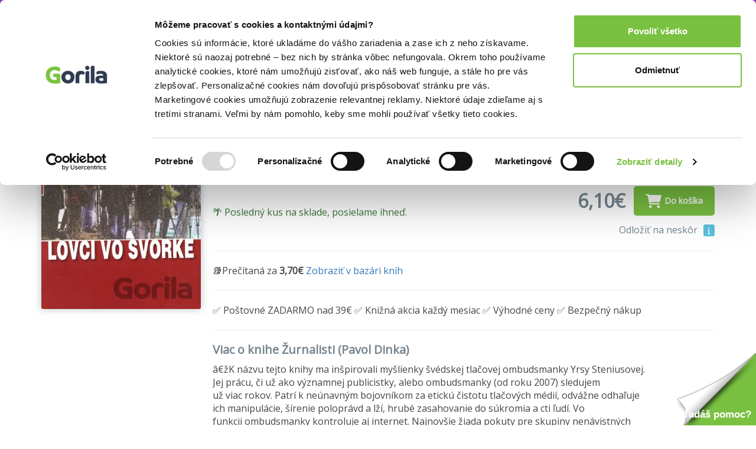

--- FILE ---
content_type: text/html; charset=UTF-8
request_url: https://www.gorila.sk/detail/86175/Zurnalisti
body_size: 18092
content:
<!DOCTYPE html>
<html lang="en" class=" wf-notloaded" style="padding: 23px 0 0 0;">
<!-- padding kvoli banneru s postovnym od 39e zadarmo -->
<head>
    <meta charset="utf-8"/>    <meta http-equiv="X-UA-Compatible" content="IE=edge">
    <meta name="viewport" content="width=device-width, initial-scale=1">

    <title>Kniha: Žurnalisti (Pavol Dinka) za 6,10€ | Gorila</title>
    <meta name="og:url" content="http://www.gorila.sk/detail/86175/Zurnalisti"/><meta name="og:title" content="Kniha: Žurnalisti (Pavol Dinka) za 6,10€ | Gorila"/><meta name="og:description" content="Kniha: Žurnalisti (Pavol Dinka) ✅ Kráľovské zľavy ✅ Rýchly a bezpečný nákup ✅ Rýchle dodanie a nízke poštovné"/><meta name="og:image" content="//mrtns.sk/gorila/products/_l/86/l86175.jpg?v=17617155752"/><meta name="og:type" content="website"/><meta name="description" content="Kniha: Žurnalisti (Pavol Dinka) ✅ Kráľovské zľavy ✅ Rýchly a bezpečný nákup ✅ Rýchle dodanie a nízke poštovné"/><meta name="keywords" content="Žurnalisti, Pavol Dinka, Kniha, knihkupectvo, knihy"/>
    
    
    <script>
       WebFontConfig = {
          google: {
            families: ['Open Sans'],
          },
          active:function(){document.cookie ='wfont=1; expires='+(new Date(new Date().getTime() + (1000 * 60 * 60 * 24 * 7))).toGMTString()+'; path=/';document.documentElement.classList.remove('wf-notloaded');},
       };

       (function(d) {
          var wf = d.createElement('script'), s = d.scripts[0];
          wf.src = 'https://cdnjs.cloudflare.com/ajax/libs/webfont/1.6.28/webfontloader.js';
          wf.async = true;
          s.parentNode.insertBefore(wf, s);
       })(document);
    </script>    <style>@charset "UTF-8";.fa{display:inline-block;font:normal normal normal 14px/1 FontAwesome;font-size:inherit;text-rendering:auto;-webkit-font-smoothing:antialiased;-moz-osx-font-smoothing:grayscale;transform:translate(0,0)}.fa-spin{-webkit-animation:fa-spin 2s infinite linear;animation:fa-spin 2s infinite linear}@-webkit-keyframes fa-spin{0%{-webkit-transform:rotate(0);transform:rotate(0)}100%{-webkit-transform:rotate(359deg);transform:rotate(359deg)}}@keyframes fa-spin{0%{-webkit-transform:rotate(0);transform:rotate(0)}100%{-webkit-transform:rotate(359deg);transform:rotate(359deg)}}.fa-search:before{content:"\f002"}.fa-home:before{content:"\f015"}.fa-shopping-cart:before{content:"\f07a"}.fa-circle:before{content:"\f111"}.fa-info:before{content:"\f129"}.fa-circle-o-notch:before{content:"\f1ce"}a,article,b,body,div,form,h1,h2,h3,header,html,i,iframe,img,li,nav,p,span,strong,table,tbody,td,tr,ul{margin:0;padding:0;border:0;font-size:100%;font:inherit;vertical-align:baseline}article,header,nav{display:block}body{line-height:1}ul{list-style:none}table{border-collapse:collapse;border-spacing:0}html{font-family:sans-serif;-ms-text-size-adjust:100%;-webkit-text-size-adjust:100%}body{margin:0}article,header,nav{display:block}a{background-color:transparent}b,strong{font-weight:700}h1{font-size:2em;margin:.67em 0}img{border:0}hr{box-sizing:content-box;height:0}button,input{color:inherit;font:inherit;margin:0}button{overflow:visible}button{text-transform:none}button{-webkit-appearance:button}button::-moz-focus-inner,input::-moz-focus-inner{border:0;padding:0}input{line-height:normal}table{border-collapse:collapse;border-spacing:0}td{padding:0}*{-webkit-box-sizing:border-box;-moz-box-sizing:border-box;box-sizing:border-box}:after,:before{-webkit-box-sizing:border-box;-moz-box-sizing:border-box;box-sizing:border-box}html{font-size:10px}body{font-family:"Open Sans",sans-serif;font-size:16px;line-height:1.428571429;color:#333;background-color:#fff}button,input{font-family:inherit;font-size:inherit;line-height:inherit}a{color:#337ab7;text-decoration:none}img{vertical-align:middle}hr{margin-top:22px;margin-bottom:22px;border:0;border-top:1px solid #eee}h1,h2,h3{font-family:inherit;font-weight:500;line-height:1.1;color:inherit}h1,h2,h3{margin-top:22px;margin-bottom:11px}h1{font-size:41px}h2{font-size:34px}h3{font-size:28px}p{margin:0 0 11px}.text-right{text-align:right}.text-center{text-align:center}ul{margin-top:0;margin-bottom:11px}ul ul{margin-bottom:0}.container{margin-right:auto;margin-left:auto;padding-left:10px;padding-right:10px}.container:after,.container:before{content:" ";display:table}.container:after{clear:both}@media (min-width:768px){.container{width:740px}}@media (min-width:992px){.container{width:960px}}@media (min-width:1200px){.container{width:1160px}}.row{margin-left:-10px;margin-right:-10px}.row:after,.row:before{content:" ";display:table}.row:after{clear:both}.col-md-4,.col-md-5,.col-md-7,.col-md-8,.col-sm-2,.col-sm-3,.col-sm-4,.col-sm-9,.col-xs-12{position:relative;min-height:1px;padding-left:10px;padding-right:10px}.col-xs-12{float:left}.col-xs-12{width:100%}@media (min-width:768px){.col-sm-2,.col-sm-3,.col-sm-4,.col-sm-9{float:left}.col-sm-2{width:16.6666666667%}.col-sm-3{width:25%}.col-sm-4{width:33.3333333333%}.col-sm-9{width:75%}}@media (min-width:992px){.col-md-4,.col-md-5,.col-md-7,.col-md-8{float:left}.col-md-4{width:33.3333333333%}.col-md-5{width:41.6666666667%}.col-md-7{width:58.3333333333%}.col-md-8{width:66.6666666667%}}table{background-color:transparent}.form-control{display:block;width:100%;height:36px;padding:6px 12px;font-size:16px;line-height:1.428571429;color:#555;background-color:#fff;background-image:none;border:1px solid #ccc;border-radius:4px;-webkit-box-shadow:inset 0 1px 1px rgba(0,0,0,.075);box-shadow:inset 0 1px 1px rgba(0,0,0,.075)}.form-control::-moz-placeholder{color:#999;opacity:1}.form-control:-ms-input-placeholder{color:#999}.form-control::-webkit-input-placeholder{color:#999}.form-control::-ms-expand{border:0;background-color:transparent}.fade{opacity:0}.label{display:inline;padding:.2em .6em .3em;font-size:75%;font-weight:700;line-height:1;color:#fff;text-align:center;white-space:nowrap;vertical-align:baseline;border-radius:.25em}.label-info{background-color:#5bc0de}.close{float:right;font-size:24px;font-weight:700;line-height:1;color:#000;text-shadow:0 1px 0 #fff;opacity:.2}button.close{padding:0;background:0 0;border:0;-webkit-appearance:none}.modal{display:none;overflow:hidden;position:fixed;top:0;right:0;bottom:0;left:0;z-index:1050;-webkit-overflow-scrolling:touch;outline:0}.modal.fade .modal-dialog{-webkit-transform:translate(0,-25%);-ms-transform:translate(0,-25%);-o-transform:translate(0,-25%);transform:translate(0,-25%)}.modal-dialog{position:relative;width:auto;margin:10px}.modal-content{position:relative;background-color:#fff;border:1px solid #999;border:1px solid rgba(0,0,0,.2);border-radius:6px;-webkit-box-shadow:0 3px 9px rgba(0,0,0,.5);box-shadow:0 3px 9px rgba(0,0,0,.5);background-clip:padding-box;outline:0}.modal-header{padding:15px;border-bottom:1px solid #e5e5e5}.modal-header:after,.modal-header:before{content:" ";display:table}.modal-header:after{clear:both}.modal-header .close{margin-top:-2px}.modal-title{margin:0;line-height:1.428571429}.modal-body{position:relative;padding:15px}.modal-footer{padding:15px;text-align:right;border-top:1px solid #e5e5e5}.modal-footer:after,.modal-footer:before{content:" ";display:table}.modal-footer:after{clear:both}@media (min-width:768px){.modal-dialog{width:600px;margin:30px auto}.modal-content{-webkit-box-shadow:0 5px 15px rgba(0,0,0,.5);box-shadow:0 5px 15px rgba(0,0,0,.5)}}@media (min-width:992px){.modal-lg{width:900px}}.hide{display:none!important}.hidden{display:none!important}@-ms-viewport{width:device-width}.owl-carousel{display:none;position:relative;width:100%;-ms-touch-action:pan-y}body{-webkit-font-smoothing:subpixel-antialiased;text-rendering:optimizeLegibility;font-size:14px}body,input{color:#424649;font-weight:400}button{border:0;background:0 0}@media screen and (min-width:768px){.vb-default{padding-top:68px}}.vb-content{margin-top:30px;min-height:500px}@media screen and (min-width:768px){.vb-content{margin-top:50px}}h1,h2,h3{color:#778691}h1{font-size:24px;font-weight:800;margin-top:0}h2{font-size:20px;font-weight:600;margin-top:0}h3{font-size:16px;font-weight:600}.vb-cell{display:inline-block;vertical-align:middle;position:relative;top:-.0833333333em;float:none}.vb-m-xl{margin-bottom:60px}.vb-m-l{margin-bottom:40px}.vb-m-m{margin-bottom:20px}.vb-m-s{margin-bottom:10px}.vb-m-none{margin-bottom:0}@media screen and (min-width:480px){.vb-m-xl{margin-bottom:60px}.vb-m-l{margin-bottom:40px}.vb-m-m{margin-bottom:20px}.vb-m-s{margin-bottom:10px}.vb-m-none{margin-bottom:0}}@media screen and (min-width:768px){.vb-m-none-sm{margin-bottom:0}}@media screen and (min-width:992px){.vb-m-none-md{margin-bottom:0}}.vb-btn{height:50px;line-height:50px;border-radius:5px;text-align:center;padding:0 20px;display:inline-block;border:none}.vb-btn{background:#778691;color:#fff;font-weight:800;font-size:14px}.vb-btn--ghost{background:0 0;box-sizing:border-box;line-height:46px;border:2px solid #778691;color:#778691}.vb-btn--yellow{background:#7ac142}.vb-count,.vb-tag{background:#778691;border-radius:3px;height:1.5em;line-height:1.5em;color:#fff;text-align:center;font-weight:600;display:inline-block;vertical-align:middle;position:relative;top:-.0833333333em;padding:0 .5em}.vb-tag--red{background:#ef4036}.vb-count{width:1.5em}.vb-search{position:relative}.vb-search .ipt-txt{display:block;width:100%;border:2px solid #e4e7e9;line-height:42px;height:42px;box-sizing:border-box;border-radius:5px;padding-left:42px}.vb-search .fa{position:absolute;font-size:20px;top:8px;left:10px;color:#e4e7e9}.vb-search .vb-btn{line-height:42px;height:42px}.vb-search--inverse .ipt-txt{border:0}.vb-price .after{font-weight:800;display:inline-block;vertical-align:middle;position:relative;top:-.0833333333em}.vb-cart-box{color:#778691}.vb-cart-box-left{text-align:center;margin:10px 0}@media screen and (min-width:992px){.vb-cart-box-left{text-align:left}}.vb-cart-box-right{text-align:center}@media screen and (min-width:992px){.vb-cart-box-right{text-align:right}}.vb-cart-box-right .after{margin-right:10px;font-size:20px}@media screen and (min-width:768px){.vb-cart-box-right .after{font-size:32px}}.vb-popover{width:100%;background:#fff;border-radius:3px;box-shadow:0 0 30px 0 #778691;overflow:hidden;z-index:1099}@media screen and (min-width:768px){.vb-popover{width:auto}}.vb-popover.vb-department-popover{padding:20px}.vb-popover.vb-department-popover ul{margin:0}.vb-input{background:#e4e7e9;border-width:0;-webkit-box-shadow:none;box-shadow:none}.cover img{box-shadow:0 0 13px 0 rgba(119,134,145,.5);border-radius:3px}@media screen and (min-width:768px){.vb-header-fixed{position:fixed;top:0;left:0;right:0;z-index:1030}}.gdpr-header{background:#000;color:#eee;padding-top:40px;position:fixed;bottom:0;left:0;right:0;z-index:999;font-size:16px}.vb-header{background:#7ac142;padding:13px 0;border-bottom:4px solid #778691}@media screen and (min-width:768px){.vb-header{height:69px}}.vb-header .logo{display:block;text-align:center}@media screen and (min-width:768px){.vb-header .logo{text-align:left}}.vb-header .logo img{width:30%}@media screen and (min-width:768px){.vb-header .logo img{width:80%}}.vb-header .user{text-align:center;padding-top:0;color:#fff}@media screen and (min-width:768px){.vb-header .user{text-align:right}}.vb-header .user a{color:#fff}.vb-header .cart{display:inline-block;vertical-align:middle;position:relative;top:-1.6666666667px;color:#778691;font-size:20px;margin-left:10px}.vb-header .cart .icon{position:relative;margin-right:5px}.vb-header .cart .icon i{font-size:24px;display:inline-block;vertical-align:middle;position:relative;top:-2px}.vb-header .cart .icon .vb-count{position:absolute;right:-2px;font-size:12px}.vb-header .cart .price{font-weight:800}.vb-header .menu{text-align:center;overflow:hidden;margin-bottom:0}@media screen and (min-width:768px){.vb-header .menu{text-align:left}}.vb-header .menu li:last-child{padding-right:0}.vb-header .menu li{display:inline-block;padding-right:20px;position:relative}.vb-header .menu li a{font-size:16px;color:#fff;font-weight:600}.vb-breadcrumbs{background:#e4e7e9;font-size:14px;white-space:nowrap;overflow-x:scroll;overflow-y:hidden}@media screen and (min-width:992px){.vb-breadcrumbs{overflow:hidden}}.vb-breadcrumbs ul{line-height:50px;margin-bottom:0}.vb-breadcrumbs ul li{display:inline-block;color:#778691}.vb-breadcrumbs ul li a{color:#778691;font-weight:400;margin-right:10px}.vb-breadcrumbs ul li.active a{color:#939fa8}.vb-breadcrumbs ul li:not(.noarrow):after{font-family:FontAwesome;content:"";margin-right:5px;color:#778691;font-size:10px}.vb-breadcrumbs ul li:last-child:after{content:""}.vb-product .cover{text-align:center;-webkit-perspective:500;-moz-perspective:500;perspective:500}.vb-product .cover img{width:30%}@media screen and (min-width:768px){.vb-product .cover img{width:100%}}.vb-product .cover a{display:block}.vb-product .descr{text-align:center;font-size:14px}@media screen and (min-width:768px){.vb-product .descr{text-align:left;font-size:16px}}.vb-product .descr h1{font-size:24px;margin-bottom:10px;margin-top:20px;color:#424649}@media screen and (min-width:768px){.vb-product .descr h1{font-size:40px;margin-bottom:10px;margin-top:0}}.vb-product .descr .subh{color:#778691}.vb-product .descr .details{font-size:12px;margin-bottom:20px}.vb-product .descr .details i{font-size:6px;color:#778691;position:relative;display:inline-block;top:-3px;margin:0 5px}.vb-carousel .vb-item{padding:0 10px}.vb-item{text-align:center;margin-bottom:20px;position:relative;-webkit-perspective:500;-moz-perspective:500;perspective:500}.vb-item .cover{display:block;position:relative;height:auto;margin-bottom:15px}@media screen and (min-width:992px){.vb-item .cover{height:220px}}@media screen and (min-width:1200px){.vb-item .cover{height:260px}}.vb-item .cover img{width:90%;position:relative}@media screen and (min-width:992px){.vb-item .cover img{width:90%;position:absolute;bottom:0;left:0}}.vb-item .cover .tag{position:absolute;width:100%;bottom:-10px}.vb-item .author{display:block;font-size:12px;color:#778691;white-space:nowrap;overflow:hidden;text-overflow:ellipsis}.vb-item h3{white-space:nowrap;overflow:hidden;text-overflow:ellipsis;font-size:16px;margin:0}.vb-item h3 a{color:#424649;font-weight:600}.vb-item .vb-price{font-size:20px;color:#778691}.vb-article p{line-height:1.5;margin-bottom:20px}.vb-article h3{line-height:1.5}.vb-box-layout{display:flex;flex-flow:row;flex-wrap:wrap;align-items:center}.vb-box{position:relative;flex:0 0 auto;min-width:0;align-items:center;margin-right:10px}.vb-box:last-child{margin-right:0}.vb-box--fill{flex:1 0 1px}.vb-box--shrink{flex-shrink:1}</style><noscript><link rel="stylesheet" href="/css/style.css?id=81c5787659ea9a654b593854b3733c91"/></noscript><link rel="preload" href="/css/style.css?id=81c5787659ea9a654b593854b3733c91" as="style" onload="this.onload=null;this.rel='stylesheet'"/><link rel="preload" href="/css/fontawesome.css?id=86d7ff5a3413a97d3c8704601bc8e03a" as="style" onload="this.onload=null;this.rel='stylesheet'"/>
    <link rel="canonical" href="https://www.gorila.sk/detail/86175/Zurnalisti" />
    <link rel="icon" type="image/png" href="https://mrtns.eu/gorila-sk/img/favicon.png?1609774296" />

    
	<meta name="google-site-verification" content="Dp3_UnDJCBftHpzN8rMJJcaw_jGgcdObb4ipXCf2Dbo"/>

    <!-- HTML5 shim and Respond.js for IE8 support of HTML5 elements and media queries -->
    <!-- WARNING: Respond.js doesn't work if you view the page via file:// -->
    <!--[if lt IE 9]>
    <script src="https://oss.maxcdn.com/html5shiv/3.7.2/html5shiv.min.js"></script>
    <script src="https://oss.maxcdn.com/respond/1.4.2/respond.min.js"></script>
    <!--[endif]-->

    <script>window.dataLayer =  window.dataLayer || [];</script><script class="g-datalayer">window.dataLayer.push({"namespace":"exponea","event":"view_item","data":{"product_id":86175,"product_title":"\u017durnalisti","variant_id":"sk_bro\u017eovan\u00e1","product_subtitle":"\u017durnalisti Lovci vo svorke - Lovci vo svorke - Vydavate\u013estvo SSS - Jazyk: SK - Vazba: Bro\u017eovan\u00e1 bez p\u0159ebalu matn\u00e1 - 344 str. - I","product_publisher":"Vydavate\u013estvo Spolku slovensk\u00fdch spisovate\u013eov","author":"Pavol Dinka","variant_title":"sk bro\u017eovan\u00e1","category_level_1":"","category_level_2":"","category_level_3":"","category_level_4":"","categories_path":"","category_id":0,"item_price":"6.10","item_discount_percentage":26,"item_discount_value":"2.17","item_original_price":"8.27","location":"https:\/\/www.gorila.sk\/detail\/86175\/Zurnalisti","item_language":"slovensk\u00fd","stock_level":"in_stock"}});</script><script class="g-datalayer">window.dataLayer.push({"ecommerce":{"detail":{"products":[{"name":"\u017durnalisti","id":86175,"price":"6.10","brand":"Vydavate\u013estvo Spolku slovensk\u00fdch spisovate\u013eov","category":""}]}}});</script><script class="g-datalayer">window.dataLayer.push({"prodid":86175,"pagetype":"product","totalvalue":"6.10","category":""});</script><script>window._hrq =  window._hrq || [];</script><script>window._evntsdk =  window._evntsdk || [];</script><script class="g-datalayer-algopine">window._evntsdk.push(["init",{"orgId":"1043343971952428062","channel":"gorila.sk","uId":"Ru1o66QNUJrSac2p7LDY9A.1768824062"}]);</script><script class="g-datalayer-algopine">window._evntsdk.push(["sendPageView",{"page":"ProductPage","pid":"86175"}]);</script>        <script type="application/ld+json">
        {"@context":"https:\/\/schema.org\/","@id":"#record","description":"\u00e2\u20ac\u017eK n\u00e1zvu tejto knihy ma in\u0161pirovali my\u0161lienky \u0161v\u00e9dskej tla\u010dovej ombudsmanky Yrsy Steniusovej.\r\nJej pr\u00e1cu, \u010di u\u017e ako v\u00fdznamnej publicistky, alebo ombudsmanky (od roku 2007) sledujem\r\nu\u017e viac rokov. Patr\u00ed k ne\u00fanavn\u00fdm bojovn\u00edkom za etick\u00fa \u010distotu tla\u010dov\u00fdch m\u00e9di\u00ed, odv\u00e1\u017ene odha\u013euje\r\nich manipul\u00e1cie, \u0161\u00edrenie polopr\u00e1vd a l\u017e\u00ed, hrub\u00e9 zasahovanie do s\u00fakromia a cti \u013eud\u00ed. Vo\r\nfunkcii ombudsmanky kontroluje aj internet. Najnov\u0161ie \u017eiada pokuty pre skupiny nen\u00e1vistn\u00fdch\r\nblogerov, ob\u00e1va sa toti\u017e v\u00fdvoja na internete, kde si m\u00f4\u017ee ktoko\u013evek p\u00edsa\u0165, \u010do sa mu zachce. U\u017e\r\nto vraj za\u0161lo pri\u010faleko. Od ob\u010danov dost\u00e1va s\u0165a\u017enosti na jednotliv\u00e9 \u010dl\u00e1nky v m\u00e9di\u00e1ch, monitoruje\r\nich aj sama. Komunikuje s m\u00e9diami o rie\u0161en\u00ed prehre\u0161kov, podnik\u00e1 opatrenia, ke\u010f nechc\u00fa\r\nuverej\u0148ova\u0165 odpovede. Zlo\u017eitej\u0161ie pr\u00edpady pos\u00fava \u0160v\u00e9dskej tla\u010dovej rade funguj\u00facej u\u017e od roku\r\n1916. Ide o najstar\u0161\u00ed tribun\u00e1l tohto druhu na svete. Predsedom je sudca, \u010falej ho tvoria traja\r\nz\u00e1stupcovia verejnosti a traja z\u00e1stupcovia m\u00e9di\u00ed. V kompetencii rady je ukladanie pok\u00fat, rozhodovanie\r\no povinnosti uverejni\u0165 odpovede, publikova\u0165 pr\u00edpad v \u010dasopisoch The Press Journal\r\na The Journalist. Pravdupovediac, Yrsa Steniusov\u00e1 ma nein\u0161pirovala iba k n\u00e1zvu knihy, ale aj\r\nk jej nap\u00edsaniu, no najm\u00e4 k tomu, \u017ee som sa po dlh\u00fdch rokoch publicistick\u00e9ho p\u00f4sobenia za\u010dal\r\npred nieko\u013ek\u00fdmi rokmi cie\u013eavedome venova\u0165 pre\u0161\u013eapom na\u0161ich m\u00e9di\u00ed.\"<br>\r\nPavol Dinka","image":"\/\/mrtns.sk\/gorila\/products\/_l\/86\/l86175.jpg?v=17617155752","url":"https:\/\/www.gorila.sk\/detail\/86175\/Zurnalisti","sku":86175,"@type":["Product","Book"],"name":"\u017durnalisti","isbn":"9788080614133","numberOfPages":"344","thumbnailUrl":"\/\/mrtns.sk\/gorila\/products\/_s\/86\/s86175.jpg?v=17617155752","alternativeHeadline":"\u017durnalisti Lovci vo svorke - Lovci vo svorke - Vydavate\u013estvo SSS - Jazyk: SK - Vazba: Bro\u017eovan\u00e1 bez p\u0159ebalu matn\u00e1 - 344 str. - I","publisher":{"@type":"Organization","name":"Vydavate\u013estvo Spolku slovensk\u00fdch spisovate\u013eov"},"brand":{"@type":"Brand","name":"Vydavate\u013estvo Spolku slovensk\u00fdch spisovate\u013eov"},"author":[{"@type":"Person","name":"Pavol Dinka"}],"bookFormat":"https:\/\/schema.org\/Paperback","offers":{"@type":"Offer","price":"6.10","priceCurrency":"EUR","itemCondition":"https:\/\/schema.org\/NewCondition","availability":"https:\/\/schema.org\/InStock","deliveryLeadTime":1}}    </script>
<script type="application/ld+json">
    {"@context":"https:\/\/schema.org","@type":"BreadcrumbList","itemListElement":[{"@type":"ListItem","position":1,"item":{"@id":"\/l?categories%5B%5D=6001&amp;types%5B0%5D=kniha","name":"Knihy"}},{"@type":"ListItem","position":2,"item":{"@id":"\/l?categories%5B%5D=6204&amp;types%5B%5D=kniha","name":"Odborn\u00e9 a n\u00e1u\u010dn\u00e9 knihy"}},{"@type":"ListItem","position":3,"item":{"@id":"\/l?categories%5B%5D=6292&amp;types%5B%5D=kniha","name":"Knihy o humanitn\u00fdch ved\u00e1ch"}},{"@type":"ListItem","position":4,"item":{"@id":"\/l?categories%5B%5D=6396&amp;types%5B%5D=kniha","name":"Knihy o \u017eurnalistike"}}]}</script>
    

    <style>
        .gorila-header {
            display: flex;
            align-items: center;
            flex-direction: column;
        }

        .header-logo-container { width: 100%; }

        .header-search-container {
            margin-left: auto;
            margin-right: auto;
        }

        @media (min-width: 768px) {
            .header-logo-container { width: 180px; }

            .header-search-container {
                min-width: 260px;
            }

            .gorila-header {
                flex-direction: row;
            }
        }

        .col-auto {
            flex: 0 0 auto;
        }
    </style>
</head>
<body class="vb-default g-gdpr-consent-class vb-layout-product" data-add="vb-default" data-remove="vb-default-gdpr" data-consent-type="marketing">
<!-- Google Tag Manager (noscript) -->
<noscript>
    <iframe src="https://www.googletagmanager.com/ns.html?id=GTM-P4LCWW5" height="0" width="0" style="display:none;visibility:hidden"></iframe>
</noscript>

<div class="vb-header-fixed">

<!-- adh:"header_hero" --><div style="background: #843DBC; color: #eee; padding-top: 4px; position: relative; text-align: center; bottom: 0; left: 0; right: 0; z-index: 999; font-size: 14px;">
    <p class="vb-m-none">
     <a href="https://www.gorila.sk/akcia/1416351" style="color:#fff">Kni&#382;n&eacute; z&#318;avy a&#382; do 75%! Pozri tu => 

</a>
    </p>
</div><div id='beacon_ab75c48171' style='position: absolute; left: 0px; top: 0px; visibility: hidden;'><img src='https://rs4.martinus.sk/delivery/lg.php?bannerid=39253&amp;campaignid=4795&amp;zoneid=123&amp;loc=http%3A%2F%2Fwww.gorila.sk%2Fautor%2Froman-cardal&amp;referer=http%3A%2F%2Fwww.gorila.sk%2Fautor%2Froman-cardal&amp;cb=ab75c48171' width='0' height='0' alt='' style='width: 0px; height: 0px;' /></div>
<header class="vb-header" style="">
    <div class="container">
        <div class="gorila-header">
            <div class="header-logo-container vb-cell vb-m-m vb-m-none-sm">
                                <a href="/" class="logo"><img src="/img/logo-inverse.png?1609774296" alt=""/></a>            </div><!--

            --><div class="vb-cell vb-m-s vb-m-none-sm vb-p-none">

                
<nav>
    <ul class="menu menu-with-ebooks">
                    <li>
                <span data-popover="department-popover__knihy">Knihy</span>
            </li>
            <div class="vb-popover vb-department-popover"
                 data-popover-id="department-popover__knihy"
                 style="display: none;">

                <div class="content">

                                            <h2><a href="/l?categories%5B%5D=6001&amp;types%5B0%5D=kniha">Knihy</a></h2>
                    
                    <ul>
                        <li>
                            <strong>
                                                                    <a href="/l?categories%5B%5D=6001&amp;types%5B0%5D=kniha&amp;sort=top+asc">Najpredávanejšie</a>                                                            </strong>
                        </li>
                                                                                                                                            <li>
                                                                <a href="/l?categories%5B0%5D=6100&amp;types%5B0%5D=kniha">Beletria</a>                            </li>
                                                                                                                                            <li>
                                                                <a href="/l?categories%5B0%5D=7888&amp;types%5B0%5D=kniha">Životopisy, reportáže, myšlienky</a>                            </li>
                                                                                                                                            <li>
                                                                <a href="/l?categories%5B0%5D=6001&amp;languages%5B0%5D=400000&amp;types%5B0%5D=kniha">Cudzojazyčná literatúra</a>                            </li>
                                                                                                                                            <li>
                                                                <a href="/l?categories%5B0%5D=6002&amp;types%5B0%5D=kniha">Deti a mládež</a>                            </li>
                                                                                                                                            <li>
                                                                <a href="/l?categories%5B0%5D=6800&amp;types%5B0%5D=kniha">Mapy a cestovanie</a>                            </li>
                                                                                                                                            <li>
                                                                <a href="/l?categories%5B0%5D=6310&amp;types%5B0%5D=kniha">História</a>                            </li>
                                                                                                                                            <li>
                                                                <a href="/l?categories%5B0%5D=6502&amp;types%5B0%5D=kniha">Hobby a voľný čas</a>                            </li>
                                                                                                                                            <li>
                                                                <a href="/l?categories%5B0%5D=6742&amp;types%5B0%5D=kniha">Jedlá a nápoje</a>                            </li>
                                                                                                                                            <li>
                                                                <a href="/l?categories%5B0%5D=6204&amp;types%5B0%5D=kniha">Odborná a náučná</a>                            </li>
                                                                                                                                            <li>
                                                                <a href="/l?categories%5B0%5D=6746&amp;types%5B0%5D=kniha">Učebnice a slovníky</a>                            </li>
                                                                                                                                            <li>
                                                                <a href="/l?categories%5B0%5D=6634&amp;types%5B0%5D=kniha">Umenie</a>                            </li>
                                                <li><strong><a href="/kolekcie/knihy">Knižné kolekcie</a></strong></li><li><a href="/l?categories%5B%5D=6001&amp;specials%5B%5D=news&amp;types%5B%5D=kniha">Knižné novinky</a></li><li><strong><a href="/l?categories%5B%5D=6001&amp;specials%5B%5D=used">Bazár kníh</a></strong></li>                    </ul>
                </div>
            </div>
                    <li>
                <span data-popover="department-popover__eknihy">E-knihy</span>
            </li>
            <div class="vb-popover vb-department-popover"
                 data-popover-id="department-popover__eknihy"
                 style="display: none;">

                <div class="content">

                                            <h2><a href="/l?categories%5B%5D=6001&amp;types%5B0%5D=ekniha">E-knihy</a></h2>
                    
                    <ul>
                        <li>
                            <strong>
                                                                    <a href="/l?categories%5B%5D=6001&amp;types%5B0%5D=ekniha&amp;sort=top+asc">Najpredávanejšie</a>                                                            </strong>
                        </li>
                                                                                                                                            <li>
                                                                <a href="/l?categories%5B0%5D=6100&amp;types%5B0%5D=ekniha">Beletria</a>                            </li>
                                                                                                                                            <li>
                                                                <a href="/l?categories%5B0%5D=7888&amp;types%5B0%5D=ekniha">Biografie a životopisy</a>                            </li>
                                                                                                                                            <li>
                                                                <a href="/l?categories%5B0%5D=6001&amp;languages%5B0%5D=400000&amp;types%5B0%5D=ekniha">Cudzojazyčná literatúra</a>                            </li>
                                                                                                                                            <li>
                                                                <a href="/l?categories%5B0%5D=6002&amp;types%5B0%5D=ekniha">Deti a mládež</a>                            </li>
                                                                                                                                            <li>
                                                                <a href="/l?categories%5B0%5D=6800&amp;types%5B0%5D=ekniha">Mapy a cestovanie</a>                            </li>
                                                                                                                                            <li>
                                                                <a href="/l?categories%5B0%5D=6310&amp;types%5B0%5D=ekniha">História</a>                            </li>
                                                                                                                                            <li>
                                                                <a href="/l?categories%5B0%5D=6502&amp;types%5B0%5D=ekniha">Hobby a voľný čas</a>                            </li>
                                                                                                                                            <li>
                                                                <a href="/l?categories%5B0%5D=6742&amp;types%5B0%5D=ekniha">Jedlá a nápoje</a>                            </li>
                                                                                                                                            <li>
                                                                <a href="/l?categories%5B0%5D=6204&amp;types%5B0%5D=ekniha">Odborná a náučná</a>                            </li>
                                                                                                                                            <li>
                                                                <a href="/l?categories%5B0%5D=6746&amp;types%5B0%5D=ekniha">Učebnice a slovníky</a>                            </li>
                                                                                                                                            <li>
                                                                <a href="/l?categories%5B0%5D=6634&amp;types%5B0%5D=ekniha">Umenie</a>                            </li>
                                                <li><strong><a href="/eknihy-na-gorile ">E-knižný sprievodca</a></strong></li><li><strong>
                                    <a href="/l?categories%5B%5D=7752&amp;types%5B%5D=ostatne">Čítačky e-kníh</a></strong></li>                    </ul>
                </div>
            </div>
                    <li>
                <span data-popover="department-popover__filmy">Filmy</span>
            </li>
            <div class="vb-popover vb-department-popover"
                 data-popover-id="department-popover__filmy"
                 style="display: none;">

                <div class="content">

                                            <h2><a href="/l?categories%5B%5D=7104&amp;types%5B0%5D=dvd">Filmy</a></h2>
                    
                    <ul>
                        <li>
                            <strong>
                                                                    <a href="/l?categories%5B%5D=7104&amp;types%5B0%5D=dvd&amp;sort=top+asc">Najpredávanejšie</a>                                                            </strong>
                        </li>
                                                                                                                                            <li>
                                                                <a href="/l?categories%5B0%5D=7106&amp;types%5B0%5D=dvd">Akčné a dobrodružné</a>                            </li>
                                                                                                                                            <li>
                                                                <a href="/l?categories%5B0%5D=7144&amp;types%5B0%5D=dvd">Blu-ray filmy</a>                            </li>
                                                                                                                                            <li>
                                                                <a href="/l?categories%5B0%5D=7202&amp;types%5B0%5D=dvd">České a slovenské</a>                            </li>
                                                                                                                                            <li>
                                                                <a href="/l?categories%5B0%5D=7236&amp;types%5B0%5D=dvd">Dokumentárne</a>                            </li>
                                                                                                                                            <li>
                                                                <a href="/l?categories%5B0%5D=7422&amp;types%5B0%5D=ostatne">Filmový merchandise</a>                            </li>
                                                                                                                                            <li>
                                                                <a href="/l?categories%5B0%5D=7270&amp;types%5B0%5D=dvd">Horory, fantasy a sci-fi</a>                            </li>
                                                                                                                                            <li>
                                                                <a href="/l?categories%5B0%5D=7294&amp;types%5B0%5D=dvd">Hudba, šport a hobby</a>                            </li>
                                                                                                                                            <li>
                                                                <a href="/l?categories%5B0%5D=7312&amp;types%5B0%5D=dvd">Klasické a drámy</a>                            </li>
                                                                                                                                            <li>
                                                                <a href="/l?categories%5B0%5D=7350&amp;types%5B0%5D=dvd">Komédie</a>                            </li>
                                                                                                                                            <li>
                                                                <a href="/l?categories%5B0%5D=7374&amp;types%5B0%5D=dvd">Rodinné, animované a detské</a>                            </li>
                                                                                                                                            <li>
                                                                <a href="/l?categories%5B0%5D=7402&amp;types%5B0%5D=dvd">Thrillery a detektívky</a>                            </li>
                                                <li><strong><a href="/kolekcie/filmy">Filmové kolekcie</a></strong></li><li><a href="/l?categories%5B%5D=7104&amp;specials%5B%5D=news&amp;types%5B%5D=dvd">Filmové novinky</a></li>                    </ul>
                </div>
            </div>
                    <li>
                <span data-popover="department-popover__hry">Hry</span>
            </li>
            <div class="vb-popover vb-department-popover"
                 data-popover-id="department-popover__hry"
                 style="display: none;">

                <div class="content">

                                            <h2><a href="/l?categories%5B%5D=6982&amp;types%5B0%5D=hra">Hry</a></h2>
                    
                    <ul>
                        <li>
                            <strong>
                                                                    <a href="/l?categories%5B%5D=6982&amp;types%5B0%5D=hra&amp;sort=top+asc">Najpredávanejšie</a>                                                            </strong>
                        </li>
                                                                                                                                            <li>
                                                                <a href="/hry/2749/LEGO">LEGO</a>                            </li>
                                                                                                                                            <li>
                                                                <a href="/hry/2769/Spolocenske-hry">Spoločenské hry</a>                            </li>
                                                                                                                                            <li>
                                                                <a href="/hry/7056/Karty-pexeso">Karty, pexeso</a>                            </li>
                                                                                                                                            <li>
                                                                <a href="/hry/7062/Stavebnice">Stavebnice</a>                            </li>
                                                                                                                                            <li>
                                                                <a href="/hry/7054/Vzdelavacie-hry">Vzdelávacie hry</a>                            </li>
                                                <li><strong><a href="/l?categories%5B%5D=6982&amp;specials%5B%5D=in_stock">Hry na sklade</a></strong></li><li><a href="/edicia/kuzelne-citanie">Kúzelné čítanie</a></li><li><a href="/seria/pokemon-tcg">Pokémon karty</a></li><li><a href="/kolekcie/hry">Herné kolekcie</a></li>                    </ul>
                </div>
            </div>
                    <li>
                <span data-popover="department-popover__hudba">Hudba</span>
            </li>
            <div class="vb-popover vb-department-popover"
                 data-popover-id="department-popover__hudba"
                 style="display: none;">

                <div class="content">

                                            <h2><a href="/l?categories%5B%5D=7444&amp;types%5B0%5D=hudba">Hudba</a></h2>
                    
                    <ul>
                        <li>
                            <strong>
                                                                    <a href="/l?categories%5B%5D=7444&amp;types%5B0%5D=hudba&amp;sort=top+asc">Najpredávanejšie</a>                                                            </strong>
                        </li>
                                                                                                                                            <li>
                                                                <a href="/l?categories%5B0%5D=7506&amp;types%5B0%5D=hudba">Blues, Soul</a>                            </li>
                                                                                                                                            <li>
                                                                <a href="/l?categories%5B0%5D=7496&amp;types%5B0%5D=hudba">Country</a>                            </li>
                                                                                                                                            <li>
                                                                <a href="/l?categories%5B0%5D=7454&amp;types%5B0%5D=hudba">Detské</a>                            </li>
                                                                                                                                            <li>
                                                                <a href="/l?categories%5B0%5D=7504&amp;types%5B0%5D=hudba">Exkluzívne kolekcie</a>                            </li>
                                                                                                                                            <li>
                                                                <a href="/l?categories%5B0%5D=7460&amp;types%5B0%5D=hudba">Hip Hop, Rap</a>                            </li>
                                                                                                                                            <li>
                                                                <a href="/l?categories%5B0%5D=7466&amp;types%5B0%5D=hudba">Jazz</a>                            </li>
                                                                                                                                            <li>
                                                                <a href="/l?categories%5B0%5D=7484&amp;types%5B0%5D=hudba">Klasika</a>                            </li>
                                                                                                                                            <li>
                                                                                                                                    <strong><a href="/l?categories%5B0%5D=7478&amp;types%5B0%5D=hudba">LP</a></strong>                            </li>
                                                                                                                                            <li>
                                                                <a href="/l?categories%5B0%5D=7490&amp;types%5B0%5D=hudba">Ľudová tvorba</a>                            </li>
                                                                                                                                            <li>
                                                                <a href="/l?categories%5B0%5D=7512&amp;types%5B0%5D=hudba">Relaxačná hudba</a>                            </li>
                                                                                                                                            <li>
                                                                <a href="/l?categories%5B0%5D=7446&amp;types%5B0%5D=hudba">Rock, Pop</a>                            </li>
                                                                                                                                            <li>
                                                                <a href="/l?categories%5B0%5D=7502&amp;types%5B0%5D=hudba">Soundtracky</a>                            </li>
                                                                                                                                            <li>
                                                                <a href="/l?categories%5B0%5D=7472&amp;types%5B0%5D=hudba">Vianočné</a>                            </li>
                                                <li><strong><a href="/kolekcie/hudba">Hudobné kolekcie</a></strong></li><li><a href="/l?categories%5B%5D=7444&amp;specials%5B%5D=news&amp;types%5B0%5D=hudba">Hudobné novinky</a></li>                    </ul>
                </div>
            </div>
                    <li>
                <span data-popover="department-popover__ostatne">Doplnky</span>
            </li>
            <div class="vb-popover vb-department-popover"
                 data-popover-id="department-popover__ostatne"
                 style="display: none;">

                <div class="content">

                                            <h2><a href="/l?categories%5B%5D=7628&amp;types%5B0%5D=ostatne&amp;types%5B1%5D=DP">Doplnky</a></h2>
                    
                    <ul>
                        <li>
                            <strong>
                                                                    <a href="/l?categories%5B%5D=7628&amp;types%5B0%5D=ostatne&amp;types%5B1%5D=DP&amp;sort=top+asc">Najpredávanejšie</a>                                                            </strong>
                        </li>
                                                                                                                                            <li>
                                                                <a href="/ostatne/2826/Doplnky-a-darceky">Doplnky a darčeky</a>                            </li>
                                                                                                                                            <li>
                                                                <a href="/ostatne/3840/Globusy">Glóbusy</a>                            </li>
                                                                                                                                            <li>
                                                                <a href="/ostatne/3387/Papiernictvo">Papierníctvo</a>                            </li>
                                                                                                                                            <li>
                                                                <a href="/ostatne/3979/Periodicka-tlac">Periodická tlač</a>                            </li>
                                                                                                                                            <li>
                                                                <a href="/ostatne/2796/Zapisniky-kalendare">Zápisníky, kalendáre</a>                            </li>
                                                                                                                                            <li>
                                                                <a href="/ostatne/7816/Krizovky">Krížovky</a>                            </li>
                                                                                                                                            <li>
                                                                <a href="/ostatne/7828/Omalovanky">Omaľovánky</a>                            </li>
                                                                                                                                            <li>
                                                                <a href="/ostatne/7760/Darcekove-poukazky">Darčekové poukážky</a>                            </li>
                                                                    </ul>
                </div>
            </div>
                <li>
            <a href="/l?categories%5B%5D=6001&amp;specials%5B%5D=used">Bazár kníh</a>        </li>

                <li class="hidden-sm hidden-md hidden-lg">
            <a class="vb-tag vb-tag--red" href="/akcie">Akcie</a>
        </li>
            </ul>
</nav>

            </div><!--

            --><div class="header-search-container vb-cell vb-m-s vb-m-none-sm">

                <div class="vb-search vb-search--inverse">
    <form class="form" action="/vyhladavanie" method="get">
        <div class="vb-box-layout">
            <div class="vb-box vb-box--fill">
                <input type="text" class="ipt-txt" data-role="search-input" placeholder="Hľadať..." name="q" value="">
                <i class="fa fa-search"></i>
            </div>
            <div class="vb-box vb-box--shrink hidden" data-control="search-button">
                <button class="vb-btn">Hľadať</button>
            </div>
        </div>
    </form>
</div>


            </div><!--

            --><div class="vb-cell">

                <div class="user">
                                        <a href="/prihlasenie" rel="nofollow">Prihlásenie</a>                                        <a class="cart g-cart-summary" href="/kosik">
                        <span class="icon">
                            <i class="fa fa-shopping-cart"></i>
                            <span class="vb-count vb-tag--red hide">
                                0                            </span>
                        </span>
                        <span class="price">
                            0,00€                        </span>
                    </a>
                </div>

            </div>

        </div>

    </div>
</header>

</div>

<div class="vb-breadcrumbs">

    <div class="container" style="position: relative;">

        <nav>
    <ul>
        <ul class=""><li><a href="/"><i class="fa fa-home"></i></a></li><li><a href="/l?categories%5B%5D=6001&amp;types%5B0%5D=kniha">Knihy</a></li><li><a href="/l?categories%5B%5D=6204&amp;types%5B%5D=kniha">Odborné a náučné knihy</a></li><li><a href="/l?categories%5B%5D=6292&amp;types%5B%5D=kniha">Knihy o humanitných vedách</a></li><li><a href="/l?categories%5B%5D=6396&amp;types%5B%5D=kniha">Knihy o žurnalistike</a></li><li class="active"><a href="/detail/86175/Zurnalisti">Žurnalisti</a></li></ul>    </ul>
</nav>

        <ul style="position: absolute; right: 0; top: 0; z-index: 1;" class="visible-md-block visible-lg-block">
            <li class="noarrow vb-breadcrumbs__item--accent">
                <a href="/akcie">Akcie a zľavy</a>
            </li>
        </ul>

    </div>

</div>

<div class="vb-product vb-content">

    <div class="container">

        <div class="row vb-m-xl">
            
            <div class="col-sm-3">
                <div class="cover">
                    <a class="g-image-lightbox" href="//mrtns.sk/gorila/products/_l/86/l86175.jpg?v=17617155752">
                        <span class="vb-tag vb-tag--purple cover-preview-link"><i class="fa fa-eye"></i> Ukážka</span><img src="//mrtns.sk/gorila/products/_l/86/l86175.jpg?v=17617155752" alt="Kniha Žurnalisti - Pavol Dinka"/>                    </a>
                </div>

                <a href="//mrtns.sk/dt/gorila/08/61/75/l14300586175.jpg" class="g-image-lightbox hide"></a>            </div>

            <div class="col-sm-9 descr">
                
                                <h1>Žurnalisti </h1>
                                    <h2>Žurnalisti Lovci vo svorke - Lovci vo svorke - Vydavateľstvo SSS - Jazyk: SK - Vazba: Brožovaná bez přebalu matná - 344 str. - I</h2>
                                <div class="subh vb-m-l">
                    
                    <a href="/autor/pavol-dinka"  class="">Pavol Dinka</a> &#8226; <a href="/vydavatelstvo?n=Vydavate%C4%BEstvo+Spolku+slovensk%C3%BDch+spisovate%C4%BEov">Vydavateľstvo Spolku slovenských spisovateľov</a> (2010)
                                    </div>

                <hr>

                <div class="row vb-cart-box">
                    <div class="col-xs-12 col-md-5 vb-cell vb-cart-box-left">
                        <span class="text-success ">🌴 Posledný kus na sklade, posielame ihneď.</span>                                            </div><!--
                    --><div class="col-xs-12 col-md-7 vb-cell vb-cart-box-right vb-price">
                        
                            
                        <div class="after">6,10€</div>
                        
                                                    <form method="post" accept-charset="utf-8" class="vb-cell g-form-ajax" data-refresh-modal="1" data-refresh-with=".g-body" action="/kosik/pridat">    <div class="row"><input class="form-control vb-input " type="hidden" name="id"  id="id" value="86175"/></div>    <div class="row"><input class="form-control vb-input " type="hidden" name="source"  id="source" value="detail"/></div>
        <button  type="submit" class="vb-btn vb-btn--yellow" style=""><i class="fa fa-shopping-cart g-loading-hide"></i><i class="fa fa-spin fa-circle-o-notch hide g-loading-show"></i>Do košíka</button>
</form>                            <div class="vb-m-s"></div>
                        
                            <form method="post" accept-charset="utf-8" action="/wishlist/add">
    <div class="row"><input class="form-control vb-input " type="hidden" name="product_id"  id="product-id" value="86175"/></div>
    <div class="row"><input class="form-control vb-input " type="hidden" name="source"  id="source" value="detail"/></div>
    
    <button  type="submit" name="update" class=""><i class="fa fa-spin fa-circle-o-notch hide g-loading-show"></i><i class="g-loading-hide">Odložiť na neskôr</i></button>    <span class="label label-info"
          data-toggle="tooltip"
          title="Chceš si titul odložiť, aby si naň nezabudol/dla? Klikni sem a my ti ho odložíme do špeciálneho zoznamu, aby si si ho mohol/hla neskôr kúpiť."
          data-original-title=""
          style="display: inline-block; padding-top: 0.4em;">
        <i class="fa fa-info"></i>
    </span>
    </form>                    </div>
                </div>

                <hr>
                                    <div>
    📚Prečítaná za <strong>3,70€</strong> <a href="/detail/1217575" title="Žurnalisti">Zobraziť v bazári kníh</a></div>
<hr>

                                                                            <article class="card--notice">
                            &#9989; Poštovné ZADARMO nad 39€ &#9989; Knižná akcia každý mesiac &#9989; Výhodné ceny &#9989; Bezpečný nákup                         </article>
                        <hr>
                                    
                                    <h2 class="inbox">Viac o knihe Žurnalisti (Pavol Dinka)</h2>
                                <article data-role="description">
                    â€žK názvu tejto knihy ma inšpirovali myšlienky švédskej tlačovej ombudsmanky Yrsy Steniusovej.<br />
Jej prácu, či už ako významnej publicistky, alebo ombudsmanky (od roku 2007) sledujem<br />
už viac rokov. Patrí k neúnavným bojovníkom za etickú čistotu tlačových médií, odvážne odhaľuje<br />
ich manipulácie, šírenie poloprávd a lží, hrubé zasahovanie do súkromia a cti ľudí. Vo<br />
funkcii ombudsmanky kontroluje aj internet. Najnovšie žiada pokuty pre skupiny nenávistných<br />
blogerov, obáva sa totiž vývoja na internete, kde si môže ktokoľvek písať, čo sa mu zachce. Už<br />
to vraj zašlo priďaleko. Od občanov dostáva sťažnosti na jednotlivé články v médiách, monitoruje<br />
ich aj sama. Komunikuje s médiami o riešení prehreškov, podniká opatrenia, keď nechcú<br />
uverejňovať odpovede. Zložitejšie prípady posúva Švédskej tlačovej rade fungujúcej už od roku<br />
1916. Ide o najstarší tribunál tohto druhu na svete. Predsedom je sudca, ďalej ho tvoria traja<br />
zástupcovia verejnosti a traja zástupcovia médií. V kompetencii rady je ukladanie pokút, rozhodovanie<br />
o povinnosti uverejniť odpovede, publikovať prípad v časopisoch The Press Journal<br />
a The Journalist. Pravdupovediac, Yrsa Steniusová ma neinšpirovala iba k názvu knihy, ale aj<br />
k jej napísaniu, no najmä k tomu, že som sa po dlhých rokoch publicistického pôsobenia začal<br />
pred niekoľkými rokmi cieľavedome venovať prešľapom našich médií."<br><br />
Pavol Dinka                </article>
                <hr>

                                                                    <h3>Recenzie a kritiky</h3>
                                                                    <div id="knhml-hidden-block" style="display: none;">
                        <div id="knhml" data-isbn="9788080614133"></div>
                        <p></p>
                    </div>
                                    
                <div class="details">
                    
                                                                                                <span class="key">Rok vydania:
                                <b>2010</b>
                            </span>
                                                    <i class="fa fa-circle"></i>
                                                                                                <span class="key">ISBN:
                                <b>9788080614133</b>
                            </span>
                                                    <i class="fa fa-circle"></i>
                                                                                                <span class="key">Rozmer:
                                <b>145×205 mm</b>
                            </span>
                                                    <i class="fa fa-circle"></i>
                                                                                                <span class="key">Počet strán:
                                <b>344</b>
                            </span>
                                                    <i class="fa fa-circle"></i>
                                                                                                <span class="key">Väzba:
                                <b>brožovaná</b>
                            </span>
                                                                                        <i class="fa fa-circle"></i>
                                                                                                                                                                    
                                                                                                    </span>
                                        <span class="key">Jazyk: <b><a href="/l?categories%5B%5D=6100&amp;languages%5B%5D=20">slovenčina</a></b>                </div>
                            </div>

        </div>

        <div class="g-recommendation" data-zone-name="product-upsell" data-widget-name="PersonalProductPageWidget" data-cart="" data-product-id="86175"><a href="/recommendation" class="g-refresh-link hide"></a></div>        <div class="g-recommendation" data-zone-name="product-more" data-widget-name="ProductPageWidget" data-cart="" data-product-id="86175"><a href="/recommendation" class="g-refresh-link hide"></a></div>        <script type='text/javascript'><!--//<![CDATA[
            var m3_u = (location.protocol == 'https:' ? 'https://rs4.martinus.sk/delivery/ajs.php' : 'http://rs4.martinus.sk/delivery/ajs.php');
            var m3_r = Math.floor(Math.random() * 99999999999);
            if (!document.MAX_used) document.MAX_used = ',';
            document.write("<scr" + "ipt type='text/javascript' src='" + m3_u);
            document.write("?zoneid=95");
            document.write('&amp;cb=' + m3_r);
            if (document.MAX_used != ',') document.write("&amp;exclude=" + document.MAX_used);
            document.write(document.charset ? '&amp;charset=' + document.charset : (document.characterSet ? '&amp;charset=' + document.characterSet : ''));
            document.write("&amp;loc=" + escape(window.location));
            if (document.referrer) document.write("&amp;referer=" + escape(document.referrer));
            if (document.context) document.write("&context=" + escape(document.context));
            if (document.mmm_fo) document.write("&amp;mmm_fo=1");
            document.write("'><\/scr" + "ipt>");
            //]]>-->
        </script>
        
            <div class="row vb-carousel-header">
                <div class="col-md-6 title">
                    <h2>Ďalšie z kategórie Knihy o žurnalistike</h2>
                </div>
                <div class="col-md-6 action">
                    
                        <a href="/l?categories%5B%5D=6396&amp;types%5B%5D=kniha" class="vb-btn vb-btn--ghost vb-btn--small">Viac z tejto kategórie</a>                                    </div>
            </div>

            <div class="vb-m-m"></div>

            <div class="owl-carousel vb-carousel">

                                    <div class="vb-item">
        <a href="/detail/1751533/Vojtech-Bohac-Vsechny-cesty-vedou-k-valce" class="cover g-product_link"><img src="[data-uri]" alt="Vojtěch Boháč: Všechny cesty vedou k válce" lazy="1" class="lazy" data-src="//mrtns.sk/gorila/products/_ml/1751/ml1751533.jpg?v=17688003992"/><div class="tag"></div></a>            <h3 class="">
            <a href="/detail/1751533/Vojtech-Bohac-Vsechny-cesty-vedou-k-valce" class="g-product_link">Vojtěch Boháč: Všechny cesty vedou k válce</a>        </h3>
        <span class="author "><a href="/autor/vojtech-bohac"  class="">Vojtěch Boháč</a></span>
        <div class="vb-price">
                            <div class="after ">15,90€</div>
                                    </div>
        </div>
                                    <div class="vb-item">
        <a href="/detail/1553325/Hrosi-zerou-trpasliky" class="cover g-product_link"><img src="[data-uri]" alt="Hroši žerou trpaslíky!" lazy="1" class="lazy" data-src="//mrtns.sk/gorila/products/_ml/645/ml645771.jpg?v=17688004002"/><div class="tag"></div></a>            <h3 class="">
            <a href="/detail/1553325/Hrosi-zerou-trpasliky" class="g-product_link">Hroši žerou trpaslíky!</a>        </h3>
        <span class="author "><a href="/autor/alex-boese"  class="">Alex Boese</a></span>
        <div class="vb-price">
                            <div class="after ">7,60€</div>
                                    </div>
        </div>
                                    <div class="vb-item">
        <a href="/detail/831687/Slovencina-v-mediach" class="cover g-product_link"><img src="[data-uri]" alt="Slovenčina v médiách" lazy="1" class="lazy" data-src="//mrtns.sk/gorila/products/_ml/831/ml831687.jpg?v=17688004092"/><div class="tag"></div></a>            <h3 class="">
            <a href="/detail/831687/Slovencina-v-mediach" class="g-product_link">Slovenčina v médiách</a>        </h3>
        <span class="author "><a href="/autor/terezia-roncakova"  class="">Terézia Rončáková</a>, <a href="/autor/zuzana-vandakova"  class="">Zuzana Vandáková</a></span>
        <div class="vb-price">
                            <div class="after ">9,00€</div>
                                    </div>
        </div>
                                    <div class="vb-item">
        <a href="/detail/257921/Nehovorte-mi-magnat" class="cover g-product_link"><img src="[data-uri]" alt="Nehovorte mi magnát" lazy="1" class="lazy" data-src="//mrtns.sk/gorila/products/_ml/257/ml257921.jpg?v=17688004202"/><div class="tag"></div></a>            <h3 class="">
            <a href="/detail/257921/Nehovorte-mi-magnat" class="g-product_link">Nehovorte mi magnát</a>        </h3>
        <span class="author "><a href="/autor/stefan-simak"  class="">Štefan Šimák</a></span>
        <div class="vb-price">
                            <div class="after ">9,00€</div>
                                    </div>
        </div>
                                    <div class="vb-item">
        <a href="/detail/86175/Zurnalisti" class="cover g-product_link"><img src="[data-uri]" alt="Žurnalisti" lazy="1" class="lazy" data-src="//mrtns.sk/gorila/products/_ml/86/ml86175.jpg?v=17617155752"/><div class="tag"></div></a>            <h3 class="">
            <a href="/detail/86175/Zurnalisti" class="g-product_link">Žurnalisti</a>        </h3>
        <span class="author "><a href="/autor/pavol-dinka"  class="">Pavol Dinka</a></span>
        <div class="vb-price">
                            <div class="after ">6,10€</div>
                                    </div>
        </div>
                                    <div class="vb-item">
        <a href="/detail/297664/Nejlepsi-kniha-o-fake-news" class="cover g-product_link"><img src="[data-uri]" alt="Nejlepší kniha o fake news" lazy="1" class="lazy" data-src="//mrtns.sk/gorila/products/_ml/297/ml297664.jpg?v=17688004202"/><div class="tag"></div></a>            <h3 class="">
            <a href="/detail/297664/Nejlepsi-kniha-o-fake-news" class="g-product_link">Nejlepší kniha o fake news</a>        </h3>
        <span class="author "><a href="/autor/milos-gregor"  class="">Miloš Gregor</a>, <a href="/autor/petra-vejvodova"  class="">Petra Vejvodová</a></span>
        <div class="vb-price">
                            <div class="after ">9,50€</div>
                                    </div>
        </div>
                                    <div class="vb-item">
        <a href="/detail/1753015/Jiri-Just-15-let-v-Rusku" class="cover g-product_link"><img src="[data-uri]" alt="Jiří Just: 15 let v Rusku" lazy="1" class="lazy" data-src="//mrtns.sk/gorila/products/_ml/1753/ml1753015.jpg?v=17679279212"/><div class="tag"></div></a>            <h3 class="">
            <a href="/detail/1753015/Jiri-Just-15-let-v-Rusku" class="g-product_link">Jiří Just: 15 let v Rusku</a>        </h3>
        <span class="author "><a href="/autor/jiri-just"  class="">Jiří Just</a></span>
        <div class="vb-price">
                            <div class="after ">10,19€</div>
                                    </div>
        </div>
                                    <div class="vb-item">
        <a href="/detail/99678/Etika-medii" class="cover g-product_link"><img src="[data-uri]" alt="Etika médií" lazy="1" class="lazy" data-src="//mrtns.sk/gorila/products/_ml/99/ml99678.jpg?v=17688004192"/><div class="tag"></div></a>            <h3 class="">
            <a href="/detail/99678/Etika-medii" class="g-product_link">Etika médií</a>        </h3>
        <span class="author "><a href="/autor/anna-remisova"  class="">Anna Remišová</a></span>
        <div class="vb-price">
                            <div class="after ">10,30€</div>
                                    </div>
        </div>
                                    <div class="vb-item">
        <a href="/detail/73387/Soumrak-fotozurnalismu" class="cover g-product_link"><img src="[data-uri]" alt="Soumrak fotožurnalismu?" lazy="1" class="lazy" data-src="//mrtns.sk/gorila/products/_ml/73/ml73387.jpg?v=17687919072"/><div class="tag"></div></a>            <h3 class="">
            <a href="/detail/73387/Soumrak-fotozurnalismu" class="g-product_link">Soumrak fotožurnalismu?</a>        </h3>
        <span class="author "><a href="/autor/alena-labova"  class="">Alena Lábová</a>, <a href="/autor/filip-lab"  class="">Filip Láb</a></span>
        <div class="vb-price">
                            <div class="after ">8,46€</div>
                                    </div>
        </div>
                                    <div class="vb-item">
        <a href="/detail/78858/Sloboda-prejavu-novinara-a-ochrana-pred-jej-zneuzitim" class="cover g-product_link"><img src="[data-uri]" alt="Sloboda prejavu novinára a ochrana pred jej zneužitím" lazy="1" class="lazy" data-src="//mrtns.sk/gorila/products/_ml/78/ml78858.jpg?v=17688004192"/><div class="tag"></div></a>            <h3 class="">
            <a href="/detail/78858/Sloboda-prejavu-novinara-a-ochrana-pred-jej-zneuzitim" class="g-product_link">Sloboda prejavu novinára a ochrana pred jej zneužitím</a>        </h3>
        <span class="author "><a href="/autor/peter-kerecman"  class="">Peter Kerecman</a></span>
        <div class="vb-price">
                            <div class="after ">8,00€</div>
                                    </div>
        </div>
                                    <div class="vb-item">
        <a href="/detail/82892/Media-a-modernita" class="cover g-product_link"><img src="[data-uri]" alt="Média a modernita" lazy="1" class="lazy" data-src="//mrtns.sk/gorila/products/_ml/82/ml82892.jpg?v=17651622652"/><div class="tag"></div></a>            <h3 class="">
            <a href="/detail/82892/Media-a-modernita" class="g-product_link">Média a modernita</a>        </h3>
        <span class="author "><a href="/autor/john-b-thompson"  class="">John B. Thompson</a></span>
        <div class="vb-price">
                            <div class="after ">9,00€</div>
                                    </div>
        </div>
                                    <div class="vb-item">
        <a href="/detail/24529/Jak-novinari-manipuluji" class="cover g-product_link"><img src="[data-uri]" alt="Jak novináři manipulují" lazy="1" class="lazy" data-src="//mrtns.sk/gorila/products/_ml/24/ml24529.jpg?v=17600066382"/><div class="tag"></div></a>            <h3 class="">
            <a href="/detail/24529/Jak-novinari-manipuluji" class="g-product_link">Jak novináři manipulují</a>        </h3>
        <span class="author "><a href="/autor/bernard-goldberg"  class="">Bernard Goldberg</a></span>
        <div class="vb-price">
                            <div class="after ">10,19€</div>
                                    </div>
        </div>
                                    <div class="vb-item">
        <a href="/detail/77708/Arogance" class="cover g-product_link"><img src="[data-uri]" alt="Arogance" lazy="1" class="lazy" data-src="//mrtns.sk/gorila/products/_ml/77/ml77708.jpg?v=17681007062"/><div class="tag"></div></a>            <h3 class="">
            <a href="/detail/77708/Arogance" class="g-product_link">Arogance</a>        </h3>
        <span class="author "><a href="/autor/bernard-goldberg"  class="">Bernard Goldberg</a></span>
        <div class="vb-price">
                            <div class="after ">7,05€</div>
                                    </div>
        </div>
                                    <div class="vb-item">
        <a href="/detail/103140/Mardata-Vzpoury-v-zurnalistice" class="cover g-product_link"><img src="[data-uri]" alt="Mardata - Vzpoury v žurnalistice" lazy="1" class="lazy" data-src="//mrtns.sk/gorila/products/_ml/103/ml103140.jpg?v=17600069202"/><div class="tag"></div></a>            <h3 class="">
            <a href="/detail/103140/Mardata-Vzpoury-v-zurnalistice" class="g-product_link">Mardata - Vzpoury v žurnalistice</a>        </h3>
        <span class="author "><a href="/autor/karel-hvizdala"  class="">Karel Hvížďala</a></span>
        <div class="vb-price">
                            <div class="after ">13,00€</div>
                                    </div>
        </div>
                                    <div class="vb-item">
        <a href="/detail/714031/Zurnalisticke-zanre" class="cover g-product_link"><img src="[data-uri]" alt="Žurnalistické žánre" lazy="1" class="lazy" data-src="//mrtns.sk/gorila/products/_ml/714/ml714031.jpg?v=17688004102"/><div class="tag"></div></a>            <h3 class="">
            <a href="/detail/714031/Zurnalisticke-zanre" class="g-product_link">Žurnalistické žánre</a>        </h3>
        <span class="author "><a href="/autor/terezia-roncakova"  class="">Terézia Rončáková</a></span>
        <div class="vb-price">
                            <div class="after ">10,70€</div>
                                    </div>
        </div>
                                    <div class="vb-item">
        <a href="/detail/1883743/Kleptokracie" class="cover g-product_link"><img src="[data-uri]" alt="Kleptokracie" lazy="1" class="lazy" data-src="//mrtns.sk/gorila/products/_ml/1883/ml1883743.jpg?v=17688003992"/><div class="tag"></div></a>            <h3 class="">
            <a href="/detail/1883743/Kleptokracie" class="g-product_link">Kleptokracie</a>        </h3>
        <span class="author "><a href="/autor/tom-burgis"  class="">Tom Burgis</a></span>
        <div class="vb-price">
                            <div class="after ">23,41€</div>
                                    </div>
        </div>
                                    <div class="vb-item">
        <a href="/detail/67601/Medialni-monopol" class="cover g-product_link"><img src="[data-uri]" alt="Mediální monopol" lazy="1" class="lazy" data-src="//mrtns.sk/gorila/products/_ml/67/ml67601.jpg?v=17600068192"/><div class="tag"></div></a>            <h3 class="">
            <a href="/detail/67601/Medialni-monopol" class="g-product_link">Mediální monopol</a>        </h3>
        <span class="author "><a href="/autor/m-a-verick"  class="">M. A. Verick</a></span>
        <div class="vb-price">
                            <div class="after ">12,93€</div>
                                    </div>
        </div>
                                    <div class="vb-item">
        <a href="/detail/108031/Slovenske-masmedialne-pravo" class="cover g-product_link"><img src="[data-uri]" alt="Slovenské masmediálne právo" lazy="1" class="lazy" data-src="//mrtns.sk/gorila/products/_ml/108/ml108031.jpg?v=17600069362"/><div class="tag"></div></a>            <h3 class="">
            <a href="/detail/108031/Slovenske-masmedialne-pravo" class="g-product_link">Slovenské masmediálne právo</a>        </h3>
        <span class="author "><a href="/autor/peter-murin"  class="">Peter Muríň</a></span>
        <div class="vb-price">
                            <div class="after ">31,20€</div>
                                    </div>
        </div>
                                    <div class="vb-item">
        <a href="/detail/115538/Analyza-obsahu-medialnich-sdeleni" class="cover g-product_link"><img src="[data-uri]" alt="Analýza obsahu mediálních sdělení" lazy="1" class="lazy" data-src="//mrtns.sk/gorila/products/_ml/115/ml115538.jpg?v=17688004192"/><div class="tag"></div></a>            <h3 class="">
            <a href="/detail/115538/Analyza-obsahu-medialnich-sdeleni" class="g-product_link">Analýza obsahu mediálních sdělení</a>        </h3>
        <span class="author "><a href="/autor/irena-carpentier-reifova"  class="">Irena Carpentier - Reifová</a></span>
        <div class="vb-price">
                            <div class="after ">7,76€</div>
                                    </div>
        </div>
                                    <div class="vb-item">
        <a href="/detail/126237/Prakticka-prirucka-pisania-pre-profesionalov" class="cover g-product_link"><img src="[data-uri]" alt="Praktická príručka písania pre profesionálov" lazy="1" class="lazy" data-src="//mrtns.sk/gorila/products/_ml/126/ml126237.jpg?v=17688004172"/><div class="tag"></div></a>            <h3 class="">
            <a href="/detail/126237/Prakticka-prirucka-pisania-pre-profesionalov" class="g-product_link">Praktická príručka písania pre profesionálov</a>        </h3>
        <span class="author "><a href="/autor/martin-kasarda"  class="">Martin Kasarda</a></span>
        <div class="vb-price">
                            <div class="after ">7,50€</div>
                                    </div>
        </div>
                
            </div>
            <div class="vb-m-l"></div>

        
                    <div class="vb-m-l"></div>
            <h2 class="vb-m-m">Zaradené v kategóriách</h2>
            <div class="well">
                <div class="vb-category-path">
                                        <nav class="vb-m-m">
                        <ul>
                                                        <li>
                               <a href="/l?categories%5B%5D=6001&amp;types%5B0%5D=kniha">Knihy</a>                            </li>
                                                        <li>
                               <a href="/l?categories%5B%5D=6204&amp;types%5B%5D=kniha">Odborné a náučné knihy</a>                            </li>
                                                        <li>
                               <a href="/l?categories%5B%5D=6292&amp;types%5B%5D=kniha">Knihy o humanitných vedách</a>                            </li>
                                                        <li>
                               <a href="/l?categories%5B%5D=6396&amp;types%5B%5D=kniha">Knihy o žurnalistike</a>                            </li>
                                                    </ul>
                    </nav>
                                        <nav class="">
                        <ul>
                                                        <li>
                               <a href="/l?categories%5B%5D=6001&amp;types%5B0%5D=kniha">Knihy</a>                            </li>
                                                        <li>
                               <a href="/l?categories%5B%5D=6204&amp;types%5B%5D=kniha">Odborné a náučné knihy</a>                            </li>
                                                        <li>
                               <a href="/l?categories%5B%5D=6206&amp;types%5B%5D=kniha">Knihy o biznise a manažmente</a>                            </li>
                                                        <li>
                               <a href="/l?categories%5B%5D=6220&amp;types%5B%5D=kniha">Knihy o marketingu</a>                            </li>
                                                    </ul>
                    </nav>
                                    </div>
            </div>
        
    </div>

</div>



<footer class="vb-footer">
    <div class="container">
        <div class="row vb-m-m">
            <div class="col-sm-4">
                <div class="copyright">
                    <a href="/" class="logo"><img src="/img/logo-dark.png?1609774296" alt=""/></a>                    <span>© Všetky práva vyhradené</span>
                </div>
            </div>

            <div class="col-sm-3">
                <div class="social vb-m-m">
                    <a href="https://www.facebook.com/Gorila.sk/"><i class="fa-brands fa-facebook-f"></i></a>
                    <a href="https://www.instagram.com/gorila.sk/"><i class="fa-brands fa-instagram"></i></a>
                    <a href="https://www.tiktok.com/@gorila_sk"><i class="fa-brands fa-tiktok"></i></a>
                </div>
                <div class="text-center">
                    <a href="https://obchody.heureka.sk/gorila-sk/recenze/" target="_blank"><img src="[data-uri]" lazy="1" height="70" class="lazy" data-src="https://mrtns.sk/img/custom/0d/53/4c/0d534c8846c07e99cea5264c5654201a_917501429.png" alt=""/></a><img src="[data-uri]" lazy="1" height="70" class="lazy" data-src="https://mrtns.sk/img/custom/77/fa/c2/77fac2e9-fc70-4777-80d9-208379d24c26_1744877313.png" alt=""/><img src="[data-uri]" lazy="1" height="60" class="lazy" data-src="https://mrtns.sk/img/custom/6c/6b/f1/6c6bf180-00ca-4650-91cb-0d0a87b977a2_1715081324.png" alt=""/><a href="https://www.bezpecnynakup.sk/sk/certifikovane-obchody" target="_blank"><img src="[data-uri]" lazy="1" height="70" class="lazy" data-src="https://mrtns.sk/img/custom/66/ba/5f/66ba5f1d8e2872ad01fc762fae28d6af_1433181029.png" alt=""/></a>                </div>
            </div>

            <div class="col-sm-5">
                <div class="row menu">
                    <div class="col-sm-6">
                        <h4><strong>Užitočné odkazy</strong></h4>
                        <nav>
                            <ul>
                                <li><a href="https://blog.gorila.sk" target="_blank" _full="1">Gorila BLOGuje</a></a></li>
                                <li><a href="/akcie">Výpredaje</a></a></li>
                                <li><a href="/eknihy-na-gorile">E-knižný sprievodca</a></a></li>
                                <li><a href="/l?categories%5B0%5D=6746&amp;types%5B0%5D=kniha">Učebnice</a></a></li>
                                <li><a href="/akcia/552581">Knihy s podporou FPU</a></a></li>
                                <li><a href="https://blog.gorila.sk/gorila-sk-podporuje-plamienok/" target="_blank" _full="1">Gorila podporuje Plamienok</a></a></li>
                                <li><a href="/l?categories%5B0%5D=7760&amp;types%5B0%5D=dp">Poukážky</a></a></li>
                                <li><a href="/l?categories%5B0%5D=6001&amp;specials%5B0%5D=used">Bazár kníh</a></a></li>
                            </ul>
                        </nav>
                    </div>
                    <div class="col-sm-6">
                        <nav>
                            <h4><strong>Informácie a kontakty</strong></h4>
                            <ul>
                                <li><a href="/kontakty">Kontakty a často kladené otázky</a></a></li>
                                <li><a href="/sposoby-platby-a-postovne">Poštovné a spôsoby platby</a></a></li>
                                <li><a href="/affiliate-program">Zarábaj s Gorilou</a></a></li>
                                <li><a href="#window_subscribe">Novinky na e-mail</a></a></li>
                                <li><a href="/obchodne-podmienky">Obchodné podmienky</a></a></li>
                                <li><a href="/ochrana-sukromia">Ochrana súkromia</a></a></li>
                                <li><a href="javascript: Cookiebot.renew()">Nastaviť cookies</a></a></li>
                                <li><a href="/prehlasenie-cookies">Prehlásenie o cookies</a></a></li>
                                <li><a href="/pristupnost">Vyhlásenie o prístupnosti</a></a></li>
                            </ul>
                        </nav>
                    </div>
                </div>
            </div>
        </div>
    </div>
    <div class="hide g-gdpr-properties" data-save-url="/gdpr/save"></div>
</footer>

<!-- Prazdy div urceny pre naplnanie cez exponeu-->
<div id="heureka-rating">
    <script type="text/javascript">
        //<![CDATA[
        var _hwq = _hwq || [];
        _hwq.push(['setKey', '994FA513CA09777FFE2413C4A0E9C52B']);_hwq.push(['setTopPos', '120']);_hwq.push(['showWidget', '22']);(function() {
            var ho = document.createElement('script'); ho.type = 'text/javascript'; ho.async = true;
            ho.src = 'https://ssl.heureka.sk/direct/i/gjs.php?n=wdgt&sak=994FA513CA09777FFE2413C4A0E9C52B';
            var s = document.getElementsByTagName('script')[0]; s.parentNode.insertBefore(ho, s);
        })();
        //]]>
    </script>
</div>

<div class="modal fade" tabindex="-1" role="dialog" id="modal">

</div>

<script data-cookieconsent="ignore">
window.dataLayer = window.dataLayer || [];
function gtag() {
    dataLayer.push(arguments);
}
gtag("consent", "default", {
    ad_storage: "denied",
    ad_user_data: "denied",
    ad_personalization: "denied",
    analytics_storage: "denied",
    functionality_storage: "denied",
    personalization_storage: "denied",
    security_storage: "granted",
    wait_for_update: 2000,
});
gtag("set", "ads_data_redaction", true);
</script><script src="/js/dist/main.js?id=e1d52a85d86da94625619348338930f4" data-cookieconsent="ignore"></script><script src="https://consent.cookiebot.com/uc.js" id="Cookiebot" data-cbid="d7c1813b-042f-488c-9437-7e3fdc2ac263" async="async"></script>
                        <!-- Knihomola -->
                        <script>
                            (function(d){
                                var js, id='knhml-js'; if (d.getElementById(id)) {return;}
                                js = d.createElement('script'); js.id = id; js.async = true;
                                var isbn = d.getElementById('knhml').getAttribute('data-isbn');
                                js.src = 'https://www.knihomola.sk/recenzie?site=gorila&isbn=' + isbn;
                                d.getElementsByTagName('head')[0].appendChild(js);
                            }(document));
                        </script>
                    
    <script>

      $(document).ready(function(){

        $('[data-role="description"]').readmore({
          lessLink: '<a href="#">Čítaj menej <i class="fa fa-chevron-up"></i></a>',
          moreLink: '<a href="#">Čítaj viac <i class="fa fa-chevron-down"></i></a>',
          collapsedHeight: 150
        });

        $(".owl-carousel").owlCarousel({
          items: 6,
          autoPlay: false,
          stopOnHover: true,
          itemsDesktop : [1199,6],
          itemsDesktopSmall : [991,6],
          itemsTablet: [767,3],
          itemsMobile : [479,3],
        });
      });

    </script>

<script>
    $(document).ready(function(){

      if ($('[data-role="search-input"]').val() != ''){
        $('[data-control="search-button"]').removeClass('hidden');
      }

      $('[data-role="search-input"]').keydown(function(){
        if($(this).val() != '') {
          $('[data-control="search-button"]').removeClass('hidden');
        } else {
          $('[data-control="search-button"]').addClass('hidden');
        }
      });

      $('[data-role="search-input"]').focusout(function(){
        if($(this).val() == '') {
          $('[data-control="search-button"]').addClass('hidden');
        }
      });

      $('[data-role="search-input"]').focus(function(){
        if($(this).val() != '') {
          $('[data-control="search-button"]').removeClass('hidden');
        }
      });
    });
</script>
<script>!function(n){"use strict";n.loadCSS||(n.loadCSS=function(){});var o=loadCSS.relpreload={};if(o.support=function(){var e;try{e=n.document.createElement("link").relList.supports("preload")}catch(t){e=!1}return function(){return e}}(),o.bindMediaToggle=function(t){var e=t.media||"all";function a(){t.media=e}t.addEventListener?t.addEventListener("load",a):t.attachEvent&&t.attachEvent("onload",a),setTimeout(function(){t.rel="stylesheet",t.media="only x"}),setTimeout(a,3e3)},o.poly=function(){if(!o.support())for(var t=n.document.getElementsByTagName("link"),e=0;e<t.length;e++){var a=t[e];"preload"!==a.rel||"style"!==a.getAttribute("as")||a.getAttribute("data-loadcss")||(a.setAttribute("data-loadcss",!0),o.bindMediaToggle(a))}},!o.support()){o.poly();var t=n.setInterval(o.poly,500);n.addEventListener?n.addEventListener("load",function(){o.poly(),n.clearInterval(t)}):n.attachEvent&&n.attachEvent("onload",function(){o.poly(),n.clearInterval(t)})}"undefined"!=typeof exports?exports.loadCSS=loadCSS:n.loadCSS=loadCSS}("undefined"!=typeof global?global:this);</script>
<script>
    $(document).ready(function() {
        $('[data-toggle="tooltip"]').tooltip();

        Vb.Cart.init();

        $(window).bind('cart-update', function(data){

            var cartUpdateEvent = data;

            Vb.Cart.call('/kosik.json', {}, function(data){

                var countContainer = $('[data-role="cart-summary"] .vb-count');
                countContainer.html(data.cart.summary.count);

                if (data.cart.summary.count == 0)
                    countContainer.hide('fast');
                else
                    countContainer.show('fast');

                $('[data-role="cart-summary"] .price')
                    .html(data.cart.summary.price.toFixed(2) + Vb.Helper.Currency(Vb.Config.Var.default.currency));

                var cartContainer = $('[data-role="cart-popover"] .content');
                cartContainer.html(_.template($('#tpl-vb-list-small').html(), data.cart));

                if (cartUpdateEvent.action == 'add')
                    $('#cart-popover').modal('show');
            });

        });

        $(window).bind('cart-item-remove', function(item) {

            $('[data-role="cart-popover"] [data-item-id="' + item.id + '"]')
                .animate({height: 0}, 300, function(){
                    $(this).remove();
                });
        });

    });
</script>

</body>
</html>
<!-- ad-cached: 1, response: -->

--- FILE ---
content_type: text/html; charset=UTF-8
request_url: https://www.gorila.sk/recommendation?widget=ProductPageWidget&recommendation_id=5113199897976174000&algopine=true&ids=2368987-1885391-2483237-788581-850543-1630467-2602077-2357349-2858975-2372195-645539-764041-737991-1292909-150572-2693761-2157415-20461-2503551-877659-2723731-2761947-75545-2081521-2887449-2994079-3369799-3238615-318245&random_id=g-recomm-jg5imh
body_size: 10127
content:
<!DOCTYPE html>
<html lang="en" class=" wf-active" style="padding: 23px 0 0 0;">
<!-- padding kvoli banneru s postovnym od 39e zadarmo -->
<head>
    <meta charset="utf-8"/>    <meta http-equiv="X-UA-Compatible" content="IE=edge">
    <meta name="viewport" content="width=device-width, initial-scale=1">

    <title>List</title>
    
    
    
    <script>
       WebFontConfig = {
          google: {
            families: ['Open Sans'],
          },
          active:function(){document.cookie ='wfont=1; expires='+(new Date(new Date().getTime() + (1000 * 60 * 60 * 24 * 7))).toGMTString()+'; path=/';document.documentElement.classList.remove('wf-notloaded');},
       };

       (function(d) {
          var wf = d.createElement('script'), s = d.scripts[0];
          wf.src = 'https://cdnjs.cloudflare.com/ajax/libs/webfont/1.6.28/webfontloader.js';
          wf.async = true;
          s.parentNode.insertBefore(wf, s);
       })(document);
    </script>    <link rel="stylesheet" href="https://fonts.googleapis.com/css?family=Open+Sans:400,600,800&subset=latin,latin-ext"><link rel="stylesheet" href="/css/style.css?id=81c5787659ea9a654b593854b3733c91"/><link rel="stylesheet" href="/css/fontawesome.css?id=86d7ff5a3413a97d3c8704601bc8e03a"/>
    <link rel="canonical" href="https://www.gorila.sk/recommendation" />
    <link rel="icon" type="image/png" href="https://mrtns.eu/gorila-sk/img/favicon.png?1609774296" />

    
	<meta name="robots" content="noindex, follow"/>
	<meta name="google-site-verification" content="Dp3_UnDJCBftHpzN8rMJJcaw_jGgcdObb4ipXCf2Dbo"/>

    <!-- HTML5 shim and Respond.js for IE8 support of HTML5 elements and media queries -->
    <!-- WARNING: Respond.js doesn't work if you view the page via file:// -->
    <!--[if lt IE 9]>
    <script src="https://oss.maxcdn.com/html5shiv/3.7.2/html5shiv.min.js"></script>
    <script src="https://oss.maxcdn.com/respond/1.4.2/respond.min.js"></script>
    <!--[endif]-->

    <script>window.dataLayer =  window.dataLayer || [];</script><script>window._hrq =  window._hrq || [];</script><script>window._evntsdk =  window._evntsdk || [];</script><script class="g-datalayer-algopine">window._evntsdk.push(["init",{"orgId":"1043343971952428062","channel":"gorila.sk","uId":"Ru1o66QNUJrSac2p7LDY9A.1768824062"}]);</script>        

    <style>
        .gorila-header {
            display: flex;
            align-items: center;
            flex-direction: column;
        }

        .header-logo-container { width: 100%; }

        .header-search-container {
            margin-left: auto;
            margin-right: auto;
        }

        @media (min-width: 768px) {
            .header-logo-container { width: 180px; }

            .header-search-container {
                min-width: 260px;
            }

            .gorila-header {
                flex-direction: row;
            }
        }

        .col-auto {
            flex: 0 0 auto;
        }
    </style>
</head>
<body class="vb-default g-gdpr-consent-class " data-add="vb-default" data-remove="vb-default-gdpr" data-consent-type="marketing">
<!-- Google Tag Manager (noscript) -->
<noscript>
    <iframe src="https://www.googletagmanager.com/ns.html?id=GTM-P4LCWW5" height="0" width="0" style="display:none;visibility:hidden"></iframe>
</noscript>

<div class="vb-header-fixed">

<!-- adh:"header_hero" --><div style="background: #843DBC; color: #eee; padding-top: 4px; position: relative; text-align: center; bottom: 0; left: 0; right: 0; z-index: 999; font-size: 14px;">
    <p class="vb-m-none">
     <a href="https://www.gorila.sk/akcia/1416351" style="color:#fff">Kni&#382;n&eacute; z&#318;avy a&#382; do 75%! Pozri tu => 

</a>
    </p>
</div><div id='beacon_03ede9260d' style='position: absolute; left: 0px; top: 0px; visibility: hidden;'><img src='https://rs4.martinus.sk/delivery/lg.php?bannerid=39253&amp;campaignid=4795&amp;zoneid=123&amp;loc=http%3A%2F%2Fwww.gorila.sk%2Fl%3Fcategories%255B0%255D%3D6061%26characteristics%255B0%255D%3D265857%26characteristics%255B1%255D%3D308334%26forms%255B0%255D%3D308331%26languages%255B0%255D%3D14%26types%255B0%255D%3Daudiokniha&amp;referer=http%3A%2F%2Fwww.gorila.sk%2Fl%3Fcategories%255B0%255D%3D6061%26characteristics%255B0%255D%3D265857%26characteristics%255B1%255D%3D308334%26forms%255B0%255D%3D308331%26languages%255B0%255D%3D14%26types%255B0%255D%3Daudiokniha&amp;cb=03ede9260d' width='0' height='0' alt='' style='width: 0px; height: 0px;' /></div>
<header class="vb-header" style="">
    <div class="container">
        <div class="gorila-header">
            <div class="header-logo-container vb-cell vb-m-m vb-m-none-sm">
                                <a href="/" class="logo"><img src="/img/logo-inverse.png?1609774296" alt=""/></a>            </div><!--

            --><div class="vb-cell vb-m-s vb-m-none-sm vb-p-none">

                
<nav>
    <ul class="menu menu-with-ebooks">
                    <li>
                <span data-popover="department-popover__knihy">Knihy</span>
            </li>
            <div class="vb-popover vb-department-popover"
                 data-popover-id="department-popover__knihy"
                 style="display: none;">

                <div class="content">

                                            <h2><a href="/l?categories%5B%5D=6001&amp;types%5B0%5D=kniha">Knihy</a></h2>
                    
                    <ul>
                        <li>
                            <strong>
                                                                    <a href="/l?categories%5B%5D=6001&amp;types%5B0%5D=kniha&amp;sort=top+asc">Najpredávanejšie</a>                                                            </strong>
                        </li>
                                                                                                                                            <li>
                                                                <a href="/l?categories%5B0%5D=6100&amp;types%5B0%5D=kniha">Beletria</a>                            </li>
                                                                                                                                            <li>
                                                                <a href="/l?categories%5B0%5D=7888&amp;types%5B0%5D=kniha">Životopisy, reportáže, myšlienky</a>                            </li>
                                                                                                                                            <li>
                                                                <a href="/l?categories%5B0%5D=6001&amp;languages%5B0%5D=400000&amp;types%5B0%5D=kniha">Cudzojazyčná literatúra</a>                            </li>
                                                                                                                                            <li>
                                                                <a href="/l?categories%5B0%5D=6002&amp;types%5B0%5D=kniha">Deti a mládež</a>                            </li>
                                                                                                                                            <li>
                                                                <a href="/l?categories%5B0%5D=6800&amp;types%5B0%5D=kniha">Mapy a cestovanie</a>                            </li>
                                                                                                                                            <li>
                                                                <a href="/l?categories%5B0%5D=6310&amp;types%5B0%5D=kniha">História</a>                            </li>
                                                                                                                                            <li>
                                                                <a href="/l?categories%5B0%5D=6502&amp;types%5B0%5D=kniha">Hobby a voľný čas</a>                            </li>
                                                                                                                                            <li>
                                                                <a href="/l?categories%5B0%5D=6742&amp;types%5B0%5D=kniha">Jedlá a nápoje</a>                            </li>
                                                                                                                                            <li>
                                                                <a href="/l?categories%5B0%5D=6204&amp;types%5B0%5D=kniha">Odborná a náučná</a>                            </li>
                                                                                                                                            <li>
                                                                <a href="/l?categories%5B0%5D=6746&amp;types%5B0%5D=kniha">Učebnice a slovníky</a>                            </li>
                                                                                                                                            <li>
                                                                <a href="/l?categories%5B0%5D=6634&amp;types%5B0%5D=kniha">Umenie</a>                            </li>
                                                <li><strong><a href="/kolekcie/knihy">Knižné kolekcie</a></strong></li><li><a href="/l?categories%5B%5D=6001&amp;specials%5B%5D=news&amp;types%5B%5D=kniha">Knižné novinky</a></li><li><strong><a href="/l?categories%5B%5D=6001&amp;specials%5B%5D=used">Bazár kníh</a></strong></li>                    </ul>
                </div>
            </div>
                    <li>
                <span data-popover="department-popover__eknihy">E-knihy</span>
            </li>
            <div class="vb-popover vb-department-popover"
                 data-popover-id="department-popover__eknihy"
                 style="display: none;">

                <div class="content">

                                            <h2><a href="/l?categories%5B%5D=6001&amp;types%5B0%5D=ekniha">E-knihy</a></h2>
                    
                    <ul>
                        <li>
                            <strong>
                                                                    <a href="/l?categories%5B%5D=6001&amp;types%5B0%5D=ekniha&amp;sort=top+asc">Najpredávanejšie</a>                                                            </strong>
                        </li>
                                                                                                                                            <li>
                                                                <a href="/l?categories%5B0%5D=6100&amp;types%5B0%5D=ekniha">Beletria</a>                            </li>
                                                                                                                                            <li>
                                                                <a href="/l?categories%5B0%5D=7888&amp;types%5B0%5D=ekniha">Biografie a životopisy</a>                            </li>
                                                                                                                                            <li>
                                                                <a href="/l?categories%5B0%5D=6001&amp;languages%5B0%5D=400000&amp;types%5B0%5D=ekniha">Cudzojazyčná literatúra</a>                            </li>
                                                                                                                                            <li>
                                                                <a href="/l?categories%5B0%5D=6002&amp;types%5B0%5D=ekniha">Deti a mládež</a>                            </li>
                                                                                                                                            <li>
                                                                <a href="/l?categories%5B0%5D=6800&amp;types%5B0%5D=ekniha">Mapy a cestovanie</a>                            </li>
                                                                                                                                            <li>
                                                                <a href="/l?categories%5B0%5D=6310&amp;types%5B0%5D=ekniha">História</a>                            </li>
                                                                                                                                            <li>
                                                                <a href="/l?categories%5B0%5D=6502&amp;types%5B0%5D=ekniha">Hobby a voľný čas</a>                            </li>
                                                                                                                                            <li>
                                                                <a href="/l?categories%5B0%5D=6742&amp;types%5B0%5D=ekniha">Jedlá a nápoje</a>                            </li>
                                                                                                                                            <li>
                                                                <a href="/l?categories%5B0%5D=6204&amp;types%5B0%5D=ekniha">Odborná a náučná</a>                            </li>
                                                                                                                                            <li>
                                                                <a href="/l?categories%5B0%5D=6746&amp;types%5B0%5D=ekniha">Učebnice a slovníky</a>                            </li>
                                                                                                                                            <li>
                                                                <a href="/l?categories%5B0%5D=6634&amp;types%5B0%5D=ekniha">Umenie</a>                            </li>
                                                <li><strong><a href="/eknihy-na-gorile ">E-knižný sprievodca</a></strong></li><li><strong>
                                    <a href="/l?categories%5B%5D=7752&amp;types%5B%5D=ostatne">Čítačky e-kníh</a></strong></li>                    </ul>
                </div>
            </div>
                    <li>
                <span data-popover="department-popover__filmy">Filmy</span>
            </li>
            <div class="vb-popover vb-department-popover"
                 data-popover-id="department-popover__filmy"
                 style="display: none;">

                <div class="content">

                                            <h2><a href="/l?categories%5B%5D=7104&amp;types%5B0%5D=dvd">Filmy</a></h2>
                    
                    <ul>
                        <li>
                            <strong>
                                                                    <a href="/l?categories%5B%5D=7104&amp;types%5B0%5D=dvd&amp;sort=top+asc">Najpredávanejšie</a>                                                            </strong>
                        </li>
                                                                                                                                            <li>
                                                                <a href="/l?categories%5B0%5D=7106&amp;types%5B0%5D=dvd">Akčné a dobrodružné</a>                            </li>
                                                                                                                                            <li>
                                                                <a href="/l?categories%5B0%5D=7144&amp;types%5B0%5D=dvd">Blu-ray filmy</a>                            </li>
                                                                                                                                            <li>
                                                                <a href="/l?categories%5B0%5D=7202&amp;types%5B0%5D=dvd">České a slovenské</a>                            </li>
                                                                                                                                            <li>
                                                                <a href="/l?categories%5B0%5D=7236&amp;types%5B0%5D=dvd">Dokumentárne</a>                            </li>
                                                                                                                                            <li>
                                                                <a href="/l?categories%5B0%5D=7422&amp;types%5B0%5D=ostatne">Filmový merchandise</a>                            </li>
                                                                                                                                            <li>
                                                                <a href="/l?categories%5B0%5D=7270&amp;types%5B0%5D=dvd">Horory, fantasy a sci-fi</a>                            </li>
                                                                                                                                            <li>
                                                                <a href="/l?categories%5B0%5D=7294&amp;types%5B0%5D=dvd">Hudba, šport a hobby</a>                            </li>
                                                                                                                                            <li>
                                                                <a href="/l?categories%5B0%5D=7312&amp;types%5B0%5D=dvd">Klasické a drámy</a>                            </li>
                                                                                                                                            <li>
                                                                <a href="/l?categories%5B0%5D=7350&amp;types%5B0%5D=dvd">Komédie</a>                            </li>
                                                                                                                                            <li>
                                                                <a href="/l?categories%5B0%5D=7374&amp;types%5B0%5D=dvd">Rodinné, animované a detské</a>                            </li>
                                                                                                                                            <li>
                                                                <a href="/l?categories%5B0%5D=7402&amp;types%5B0%5D=dvd">Thrillery a detektívky</a>                            </li>
                                                <li><strong><a href="/kolekcie/filmy">Filmové kolekcie</a></strong></li><li><a href="/l?categories%5B%5D=7104&amp;specials%5B%5D=news&amp;types%5B%5D=dvd">Filmové novinky</a></li>                    </ul>
                </div>
            </div>
                    <li>
                <span data-popover="department-popover__hry">Hry</span>
            </li>
            <div class="vb-popover vb-department-popover"
                 data-popover-id="department-popover__hry"
                 style="display: none;">

                <div class="content">

                                            <h2><a href="/l?categories%5B%5D=6982&amp;types%5B0%5D=hra">Hry</a></h2>
                    
                    <ul>
                        <li>
                            <strong>
                                                                    <a href="/l?categories%5B%5D=6982&amp;types%5B0%5D=hra&amp;sort=top+asc">Najpredávanejšie</a>                                                            </strong>
                        </li>
                                                                                                                                            <li>
                                                                <a href="/hry/2749/LEGO">LEGO</a>                            </li>
                                                                                                                                            <li>
                                                                <a href="/hry/2769/Spolocenske-hry">Spoločenské hry</a>                            </li>
                                                                                                                                            <li>
                                                                <a href="/hry/7056/Karty-pexeso">Karty, pexeso</a>                            </li>
                                                                                                                                            <li>
                                                                <a href="/hry/7062/Stavebnice">Stavebnice</a>                            </li>
                                                                                                                                            <li>
                                                                <a href="/hry/7054/Vzdelavacie-hry">Vzdelávacie hry</a>                            </li>
                                                <li><strong><a href="/l?categories%5B%5D=6982&amp;specials%5B%5D=in_stock">Hry na sklade</a></strong></li><li><a href="/edicia/kuzelne-citanie">Kúzelné čítanie</a></li><li><a href="/seria/pokemon-tcg">Pokémon karty</a></li><li><a href="/kolekcie/hry">Herné kolekcie</a></li>                    </ul>
                </div>
            </div>
                    <li>
                <span data-popover="department-popover__hudba">Hudba</span>
            </li>
            <div class="vb-popover vb-department-popover"
                 data-popover-id="department-popover__hudba"
                 style="display: none;">

                <div class="content">

                                            <h2><a href="/l?categories%5B%5D=7444&amp;types%5B0%5D=hudba">Hudba</a></h2>
                    
                    <ul>
                        <li>
                            <strong>
                                                                    <a href="/l?categories%5B%5D=7444&amp;types%5B0%5D=hudba&amp;sort=top+asc">Najpredávanejšie</a>                                                            </strong>
                        </li>
                                                                                                                                            <li>
                                                                <a href="/l?categories%5B0%5D=7506&amp;types%5B0%5D=hudba">Blues, Soul</a>                            </li>
                                                                                                                                            <li>
                                                                <a href="/l?categories%5B0%5D=7496&amp;types%5B0%5D=hudba">Country</a>                            </li>
                                                                                                                                            <li>
                                                                <a href="/l?categories%5B0%5D=7454&amp;types%5B0%5D=hudba">Detské</a>                            </li>
                                                                                                                                            <li>
                                                                <a href="/l?categories%5B0%5D=7504&amp;types%5B0%5D=hudba">Exkluzívne kolekcie</a>                            </li>
                                                                                                                                            <li>
                                                                <a href="/l?categories%5B0%5D=7460&amp;types%5B0%5D=hudba">Hip Hop, Rap</a>                            </li>
                                                                                                                                            <li>
                                                                <a href="/l?categories%5B0%5D=7466&amp;types%5B0%5D=hudba">Jazz</a>                            </li>
                                                                                                                                            <li>
                                                                <a href="/l?categories%5B0%5D=7484&amp;types%5B0%5D=hudba">Klasika</a>                            </li>
                                                                                                                                            <li>
                                                                                                                                    <strong><a href="/l?categories%5B0%5D=7478&amp;types%5B0%5D=hudba">LP</a></strong>                            </li>
                                                                                                                                            <li>
                                                                <a href="/l?categories%5B0%5D=7490&amp;types%5B0%5D=hudba">Ľudová tvorba</a>                            </li>
                                                                                                                                            <li>
                                                                <a href="/l?categories%5B0%5D=7512&amp;types%5B0%5D=hudba">Relaxačná hudba</a>                            </li>
                                                                                                                                            <li>
                                                                <a href="/l?categories%5B0%5D=7446&amp;types%5B0%5D=hudba">Rock, Pop</a>                            </li>
                                                                                                                                            <li>
                                                                <a href="/l?categories%5B0%5D=7502&amp;types%5B0%5D=hudba">Soundtracky</a>                            </li>
                                                                                                                                            <li>
                                                                <a href="/l?categories%5B0%5D=7472&amp;types%5B0%5D=hudba">Vianočné</a>                            </li>
                                                <li><strong><a href="/kolekcie/hudba">Hudobné kolekcie</a></strong></li><li><a href="/l?categories%5B%5D=7444&amp;specials%5B%5D=news&amp;types%5B0%5D=hudba">Hudobné novinky</a></li>                    </ul>
                </div>
            </div>
                    <li>
                <span data-popover="department-popover__ostatne">Doplnky</span>
            </li>
            <div class="vb-popover vb-department-popover"
                 data-popover-id="department-popover__ostatne"
                 style="display: none;">

                <div class="content">

                                            <h2><a href="/l?categories%5B%5D=7628&amp;types%5B0%5D=ostatne&amp;types%5B1%5D=DP">Doplnky</a></h2>
                    
                    <ul>
                        <li>
                            <strong>
                                                                    <a href="/l?categories%5B%5D=7628&amp;types%5B0%5D=ostatne&amp;types%5B1%5D=DP&amp;sort=top+asc">Najpredávanejšie</a>                                                            </strong>
                        </li>
                                                                                                                                            <li>
                                                                <a href="/ostatne/2826/Doplnky-a-darceky">Doplnky a darčeky</a>                            </li>
                                                                                                                                            <li>
                                                                <a href="/ostatne/3840/Globusy">Glóbusy</a>                            </li>
                                                                                                                                            <li>
                                                                <a href="/ostatne/3387/Papiernictvo">Papierníctvo</a>                            </li>
                                                                                                                                            <li>
                                                                <a href="/ostatne/3979/Periodicka-tlac">Periodická tlač</a>                            </li>
                                                                                                                                            <li>
                                                                <a href="/ostatne/2796/Zapisniky-kalendare">Zápisníky, kalendáre</a>                            </li>
                                                                                                                                            <li>
                                                                <a href="/ostatne/7816/Krizovky">Krížovky</a>                            </li>
                                                                                                                                            <li>
                                                                <a href="/ostatne/7828/Omalovanky">Omaľovánky</a>                            </li>
                                                                                                                                            <li>
                                                                <a href="/ostatne/7760/Darcekove-poukazky">Darčekové poukážky</a>                            </li>
                                                                    </ul>
                </div>
            </div>
                <li>
            <a href="/l?categories%5B%5D=6001&amp;specials%5B%5D=used">Bazár kníh</a>        </li>

                <li class="hidden-sm hidden-md hidden-lg">
            <a class="vb-tag vb-tag--red" href="/akcie">Akcie</a>
        </li>
            </ul>
</nav>

            </div><!--

            --><div class="header-search-container vb-cell vb-m-s vb-m-none-sm">

                <div class="vb-search vb-search--inverse">
    <form class="form" action="/vyhladavanie" method="get">
        <div class="vb-box-layout">
            <div class="vb-box vb-box--fill">
                <input type="text" class="ipt-txt" data-role="search-input" placeholder="Hľadať..." name="q" value="">
                <i class="fa fa-search"></i>
            </div>
            <div class="vb-box vb-box--shrink hidden" data-control="search-button">
                <button class="vb-btn">Hľadať</button>
            </div>
        </div>
    </form>
</div>


            </div><!--

            --><div class="vb-cell">

                <div class="user">
                                        <a href="/prihlasenie" rel="nofollow">Prihlásenie</a>                                        <a class="cart g-cart-summary" href="/kosik">
                        <span class="icon">
                            <i class="fa fa-shopping-cart"></i>
                            <span class="vb-count vb-tag--red hide">
                                0                            </span>
                        </span>
                        <span class="price">
                            0,00€                        </span>
                    </a>
                </div>

            </div>

        </div>

    </div>
</header>

</div>



<div class="container g-recommendation">

    <div class="row vb-carousel-header">
        <div class="col-md-12">
            <h2>Vybrané pre teba</h2>
        </div>
        <div class="owl-carousel vb-carousel g-recomm-jg5imh">

                            <div class="vb-item">
        <a href="/detail/2368987/The-Diary-of-a-CEO-slovensky-jazyk" class="cover g-product_link"><img src="//mrtns.sk/gorila/products/_ml/2368/ml2368987.jpg?v=17688003952" alt="The Diary of a CEO (slovenský jazyk)"/><div class="tag"><span class="vb-tag vb-tag--green">Na sklade</span></div></a>            <h3 class="">
            <a href="/detail/2368987/The-Diary-of-a-CEO-slovensky-jazyk" class="g-product_link">The Diary of a CEO (slovenský jazyk)</a>        </h3>
        <span class="author "><a href="/autor/steven-bartlett"  class="">Steven Bartlett</a></span>
        <div class="vb-price">
                            <div class="after ">17,60€</div>
                                    </div>
        </div>
                            <div class="vb-item">
        <a href="/detail/1885391/Zlta-kniha-budovania-znacky" class="cover g-product_link"><img src="//mrtns.sk/gorila/products/_ml/1885/ml1885391.jpg?v=17688139282" alt="Žltá kniha budovania značky"/><div class="tag"><span class="vb-tag vb-tag--green">Na sklade</span></div></a>            <h3 class="">
            <a href="/detail/1885391/Zlta-kniha-budovania-znacky" class="g-product_link">Žltá kniha budovania značky</a>        </h3>
        <span class="author "><a href="/autor/michal-pastier"  class="">Michal Pastier</a></span>
        <div class="vb-price">
                            <div class="after ">30,50€</div>
                                    </div>
        </div>
                            <div class="vb-item">
        <a href="/detail/2483237/Nezname-pribehy-uspesnych-znaciek" class="cover g-product_link"><img src="//mrtns.sk/gorila/products/_ml/2483/ml2483237.jpg?v=17688094682" alt="Neznáme príbehy úspešných značiek"/><div class="tag"><span class="vb-tag vb-tag--green">Na sklade</span></div></a>            <h3 class="">
            <a href="/detail/2483237/Nezname-pribehy-uspesnych-znaciek" class="g-product_link">Neznáme príbehy úspešných značiek</a>        </h3>
        <span class="author "><a href="/autor/filip-kuna"  class="">Filip Kuna</a>, <a href="/autor/lenka-pavlik-kacerova"  class="">Lenka Pavlík Káčerová</a></span>
        <div class="vb-price">
                            <div class="after ">20,43€</div>
                                    </div>
        </div>
                            <div class="vb-item">
        <a href="/detail/788581/Ake-drahe-je-zadarmo" class="cover g-product_link"><img src="//mrtns.sk/gorila/products/_ml/788/ml788581.jpg?v=17688193212" alt="Aké drahé je zadarmo"/><div class="tag"><span class="vb-tag vb-tag--green">Na sklade</span></div></a>            <h3 class="">
            <a href="/detail/788581/Ake-drahe-je-zadarmo" class="g-product_link">Aké drahé je zadarmo</a>        </h3>
        <span class="author "><a href="/autor/dan-ariely"  class="">Dan Ariely</a></span>
        <div class="vb-price">
                            <div class="after ">13,90€</div>
                                    </div>
        </div>
                            <div class="vb-item">
        <a href="/detail/850543/Ako-na-zlato-Peniaze-pre-neveriacich" class="cover g-product_link"><img src="//mrtns.sk/gorila/products/_ml/850/ml850543.jpg?v=17688004102" alt="Ako na zlato - Peniaze pre neveriacich"/><div class="tag"><span class="vb-tag vb-tag--green">Na sklade</span></div></a>            <h3 class="">
            <a href="/detail/850543/Ako-na-zlato-Peniaze-pre-neveriacich" class="g-product_link">Ako na zlato - Peniaze pre neveriacich</a>        </h3>
        <span class="author "><a href="/autor/juraj-karpis"  class="">Juraj Karpiš</a></span>
        <div class="vb-price">
                            <div class="after ">16,10€</div>
                                    </div>
        </div>
                            <div class="vb-item">
        <a href="/detail/1630467/Uspesne-timy" class="cover g-product_link"><img src="//mrtns.sk/gorila/products/_ml/1630/ml1630467.jpg?v=17688003992" alt="Úspešné tímy"/><div class="tag"><span class="vb-tag vb-tag--green">Na sklade</span></div></a>            <h3 class="">
            <a href="/detail/1630467/Uspesne-timy" class="g-product_link">Úspešné tímy</a>        </h3>
        <span class="author "><a href="/autor/daniel-coyle"  class="">Daniel Coyle</a></span>
        <div class="vb-price">
                            <div class="after ">15,98€</div>
                                    </div>
        </div>
                            <div class="vb-item">
        <a href="/detail/2602077/Denik-CEO" class="cover g-product_link"><img src="//mrtns.sk/gorila/products/_ml/2602/ml2602077.jpg?v=17688003912" alt="Deník CEO"/><div class="tag"><span class="vb-tag vb-tag--green">Na sklade</span></div></a>            <h3 class="">
            <a href="/detail/2602077/Denik-CEO" class="g-product_link">Deník CEO</a>        </h3>
        <span class="author "><a href="/autor/steven-bartlett"  class="">Steven Bartlett</a></span>
        <div class="vb-price">
                            <div class="after ">16,00€</div>
                                    </div>
        </div>
                            <div class="vb-item">
        <a href="/detail/2357349/Kupte-si-zpatky-svuj-cas" class="cover g-product_link"><img src="//mrtns.sk/gorila/products/_ml/2357/ml2357349.jpg?v=17688003942" alt="Kupte si zpátky svůj čas"/><div class="tag"><span class="vb-tag vb-tag--green">Na sklade</span></div></a>            <h3 class="">
            <a href="/detail/2357349/Kupte-si-zpatky-svuj-cas" class="g-product_link">Kupte si zpátky svůj čas</a>        </h3>
        <span class="author "><a href="/autor/dan-martell"  class="">Dan Martell</a></span>
        <div class="vb-price">
                            <div class="after ">17,80€</div>
                                    </div>
        </div>
                            <div class="vb-item">
        <a href="/detail/2858975/The-Diary-of-a-CEO" class="cover g-product_link"><img src="//mrtns.sk/gorila/products/_ml/2858/ml2858975.jpg?v=17688238242" alt="The Diary of a CEO"/><div class="tag"><span class="vb-tag vb-tag--green">Na sklade</span></div></a>            <h3 class="">
            <a href="/detail/2858975/The-Diary-of-a-CEO" class="g-product_link">The Diary of a CEO</a>        </h3>
        <span class="author "><a href="/autor/steven-bartlett"  class="">Steven Bartlett</a></span>
        <div class="vb-price">
                            <div class="after ">13,00€</div>
                                    </div>
        </div>
                            <div class="vb-item">
        <a href="/detail/2372195/Vyhraj-kazdu-debatu" class="cover g-product_link"><img src="//mrtns.sk/gorila/products/_ml/2372/ml2372195.jpg?v=17688003942" alt="Vyhraj každú debatu"/><div class="tag"><span class="vb-tag vb-tag--green">Na sklade</span></div></a>            <h3 class="">
            <a href="/detail/2372195/Vyhraj-kazdu-debatu" class="g-product_link">Vyhraj každú debatu</a>        </h3>
        <span class="author "><a href="/autor/mehdi-hasan"  class="">Mehdi Hasan</a></span>
        <div class="vb-price">
                            <div class="after ">12,70€</div>
                                    </div>
        </div>
                            <div class="vb-item">
        <a href="/detail/645539/Jak-na-site" class="cover g-product_link"><img src="//mrtns.sk/gorila/products/_ml/645/ml645539.jpg?v=17688004092" alt="Jak na sítě"/><div class="tag"><span class="vb-tag vb-tag--green">Na sklade</span></div></a>            <h3 class="">
            <a href="/detail/645539/Jak-na-site" class="g-product_link">Jak na sítě</a>        </h3>
        <span class="author "><a href="/autor/eliska-vyhnankova"  class="">Eliška Vyhnánková</a>, <a href="/autor/michelle-losekoot"  class="">Michelle Losekoot</a></span>
        <div class="vb-price">
                            <div class="after ">14,20€</div>
                                    </div>
        </div>
                            <div class="vb-item">
        <a href="/detail/764041/Koniec-prokrastinacie" class="cover g-product_link"><img src="//mrtns.sk/gorila/products/_ml/764/ml764041.jpg?v=17688004102" alt="Koniec prokrastinácie"/><div class="tag"><span class="vb-tag vb-tag--green">Na sklade</span></div></a>            <h3 class="">
            <a href="/detail/764041/Koniec-prokrastinacie" class="g-product_link">Koniec prokrastinácie</a>        </h3>
        <span class="author "><a href="/autor/petr-ludwig"  class="">Petr Ludwig</a></span>
        <div class="vb-price">
                            <div class="after ">11,50€</div>
                                    </div>
        </div>
                            <div class="vb-item">
        <a href="/detail/737991/Psychologia-penazi" class="cover g-product_link"><img src="//mrtns.sk/gorila/products/_ml/737/ml737991.jpg?v=17688004102" alt="Psychológia peňazí"/><div class="tag"><span class="vb-tag vb-tag--green">Na sklade</span></div></a>            <h3 class="">
            <a href="/detail/737991/Psychologia-penazi" class="g-product_link">Psychológia peňazí</a>        </h3>
        <span class="author "><a href="/autor/dan-ariely"  class="">Dan Ariely</a>, <a href="/autor/jeff-kreisler"  class="">Jeff Kreisler</a></span>
        <div class="vb-price">
                            <div class="after ">13,90€</div>
                                    </div>
        </div>
                            <div class="vb-item">
        <a href="/detail/1292909/Sum" class="cover g-product_link"><img src="//mrtns.sk/gorila/products/_ml/1292/ml1292909.jpg?v=17688004032" alt="Šum"/><div class="tag"><span class="vb-tag vb-tag--green">Na sklade</span></div></a>            <h3 class="">
            <a href="/detail/1292909/Sum" class="g-product_link">Šum</a>        </h3>
        <span class="author "><a href="/autor/daniel-kahneman"  class="">Daniel Kahneman</a>, <a href="/autor/olivier-sibony"  class="">Olivier Sibony</a>, <a href="/autor/cass-r-sunstein"  class="">Cass R. Sunstein</a></span>
        <div class="vb-price">
                            <div class="after ">22,20€</div>
                                    </div>
        </div>
                            <div class="vb-item">
        <a href="/detail/150572/Konec-prokrastinace" class="cover g-product_link"><img src="//mrtns.sk/gorila/products/_ml/150/ml150572.jpg?v=17688004172" alt="Konec prokrastinace"/><div class="tag"></div></a>            <h3 class="">
            <a href="/detail/150572/Konec-prokrastinace" class="g-product_link">Konec prokrastinace</a>        </h3>
        <span class="author "><a href="/autor/petr-ludwig"  class="">Petr Ludwig</a></span>
        <div class="vb-price">
                            <div class="after ">12,20€</div>
                                    </div>
        </div>
                            <div class="vb-item">
        <a href="/detail/2693761/Umeni-vitezit" class="cover g-product_link"><img src="//mrtns.sk/gorila/products/_ml/2693/ml2693761.jpg?v=17688003912" alt="Umění vítězit"/><div class="tag"><span class="vb-tag vb-tag--green">Na sklade</span></div></a>            <h3 class="">
            <a href="/detail/2693761/Umeni-vitezit" class="g-product_link">Umění vítězit</a>        </h3>
        <span class="author "><a href="/autor/phil-knight"  class="">Phil Knight</a></span>
        <div class="vb-price">
                            <div class="after ">17,00€</div>
                                    </div>
        </div>
                            <div class="vb-item">
        <a href="/detail/2157415/Povojnova-Europa" class="cover g-product_link"><img src="//mrtns.sk/gorila/products/_ml/2157/ml2157415.jpg?v=17688003962" alt="Povojnová Európa"/><div class="tag"><span class="vb-tag vb-tag--green">Na sklade</span></div></a>            <h3 class="">
            <a href="/detail/2157415/Povojnova-Europa" class="g-product_link">Povojnová Európa</a>        </h3>
        <span class="author "><a href="/autor/tony-judt"  class="">Tony Judt</a></span>
        <div class="vb-price">
                            <div class="after ">31,40€</div>
                                    </div>
        </div>
                            <div class="vb-item">
        <a href="/detail/20461/Naucte-se-investovat" class="cover g-product_link"><img src="//mrtns.sk/gorila/products/_ml/20/ml20461.jpg?v=17688145222" alt="Naučte se investovat"/><div class="tag"><span class="vb-tag vb-tag--green">Na sklade</span></div></a>            <h3 class="">
            <a href="/detail/20461/Naucte-se-investovat" class="g-product_link">Naučte se investovat</a>        </h3>
        <span class="author "><a href="/autor/daniel-gladis"  class="">Daniel Gladiš</a></span>
        <div class="vb-price">
                            <div class="after ">9,98€</div>
                                    </div>
        </div>
                            <div class="vb-item">
        <a href="/detail/2503551/Vojna-umenia" class="cover g-product_link"><img src="//mrtns.sk/gorila/products/_ml/2503/ml2503551.jpg?v=17688003932" alt="Vojna umenia"/><div class="tag"></div></a>            <h3 class="">
            <a href="/detail/2503551/Vojna-umenia" class="g-product_link">Vojna umenia</a>        </h3>
        <span class="author "><a href="/autor/steven-pressfield"  class="">Steven Pressfield</a></span>
        <div class="vb-price">
                            <div class="after ">10,70€</div>
                                    </div>
        </div>
                            <div class="vb-item">
        <a href="/detail/877659/Na-volnej-nohe" class="cover g-product_link"><img src="//mrtns.sk/gorila/products/_ml/877/ml877659.jpg?v=17688004092" alt="Na voľnej nohe"/><div class="tag"><span class="vb-tag vb-tag--green">Na sklade</span></div></a>            <h3 class="">
            <a href="/detail/877659/Na-volnej-nohe" class="g-product_link">Na voľnej nohe</a>        </h3>
        <span class="author "><a href="/autor/robert-vlach"  class="">Robert Vlach</a></span>
        <div class="vb-price">
                            <div class="after ">24,52€</div>
                                    </div>
        </div>
                            <div class="vb-item">
        <a href="/detail/2723731/Digitalny-marketing" class="cover g-product_link"><img src="//mrtns.sk/gorila/products/_ml/2723/ml2723731.jpg?v=17688003922" alt="Digitálny marketing"/><div class="tag"><span class="vb-tag vb-tag--green">Na sklade</span></div></a>            <h3 class="">
            <a href="/detail/2723731/Digitalny-marketing" class="g-product_link">Digitálny marketing</a>        </h3>
        <span class="author "><a href="/autor/martin-kuchta"  class="">Martin Kuchta</a></span>
        <div class="vb-price">
                            <div class="after ">17,62€</div>
                                    </div>
        </div>
                            <div class="vb-item">
        <a href="/detail/2761947/Nejbohatsi-muz-v-Babylone" class="cover g-product_link"><img src="//mrtns.sk/gorila/products/_ml/2761/ml2761947.jpg?v=17688003922" alt="Nejbohatší muž v Babylóně"/><div class="tag"><span class="vb-tag vb-tag--green">Na sklade</span></div></a>            <h3 class="">
            <a href="/detail/2761947/Nejbohatsi-muz-v-Babylone" class="g-product_link">Nejbohatší muž v Babylóně</a>        </h3>
        <span class="author "><a href="/autor/george-s-clason"  class="">George S. Clason</a></span>
        <div class="vb-price">
                            <div class="after ">11,70€</div>
                                    </div>
        </div>
                            <div class="vb-item">
        <a href="/detail/75545/Manazeri-na-cudzom-parkete" class="cover g-product_link"><img src="//mrtns.sk/gorila/products/_ml/75/ml75545.jpg?v=17688004192" alt="Manažéri na cudzom parkete"/><div class="tag"><span class="vb-tag vb-tag--green">Na sklade</span></div></a>            <h3 class="">
            <a href="/detail/75545/Manazeri-na-cudzom-parkete" class="g-product_link">Manažéri na cudzom parkete</a>        </h3>
        <span class="author "><a href="/autor/tomas-borec"  class="">Tomáš Borec</a></span>
        <div class="vb-price">
                            <div class="after ">5,00€</div>
                                    </div>
        </div>
                            <div class="vb-item">
        <a href="/detail/2081521/Kniha-najvacsi-vynalez-ludstva" class="cover g-product_link"><img src="//mrtns.sk/gorila/products/_ml/2081/ml2081521.jpg?v=17688003952" alt="Kniha – najväčší vynález ľudstva"/><div class="tag"><span class="vb-tag vb-tag--green">Na sklade</span></div></a>            <h3 class="">
            <a href="/detail/2081521/Kniha-najvacsi-vynalez-ludstva" class="g-product_link">Kniha – najväčší vynález ľudstva</a>        </h3>
        <span class="author "><a href="/autor/martin-kasarda"  class="">Martin Kasarda</a></span>
        <div class="vb-price">
                            <div class="after ">16,39€</div>
                                    </div>
        </div>
                            <div class="vb-item">
        <a href="/detail/2887449/Toto-je-marketing" class="cover g-product_link"><img src="//mrtns.sk/gorila/products/_ml/2887/ml2887449.jpg?v=17688003902" alt="Toto je marketing"/><div class="tag"><span class="vb-tag vb-tag--green">Na sklade</span></div></a>            <h3 class="">
            <a href="/detail/2887449/Toto-je-marketing" class="g-product_link">Toto je marketing</a>        </h3>
        <span class="author "><a href="/autor/seth-godin"  class="">Seth Godin</a></span>
        <div class="vb-price">
                            <div class="after ">15,99€</div>
                                    </div>
        </div>
                            <div class="vb-item">
        <a href="/detail/2994079/Monstra-v-kancelarii" class="cover g-product_link"><img src="//mrtns.sk/gorila/products/_ml/2994/ml2994079.jpg?v=17688003892" alt="Monštrá v kancelárii"/><div class="tag"><span class="vb-tag vb-tag--green">Na sklade</span></div></a>            <h3 class="">
            <a href="/detail/2994079/Monstra-v-kancelarii" class="g-product_link">Monštrá v kancelárii</a>        </h3>
        <span class="author "><a href="/autor/andri-hinnen"  class="">Andri Hinnen</a>, <a href="/autor/martin-j-eppler"  class="">Martin J. Eppler</a></span>
        <div class="vb-price">
                            <div class="after ">12,29€</div>
                                    </div>
        </div>
                            <div class="vb-item">
        <a href="/detail/3369799/Poradenstvo-v-manazmente-marketingu-a-podnikani" class="cover g-product_link"><img src="//mrtns.sk/gorila/products/_ml/3369/ml3369799.jpg?v=17688003872" alt="Poradenstvo v manažmente, marketingu a podnikaní"/><div class="tag"><span class="vb-tag vb-tag--green">Na sklade</span></div></a>            <h3 class="">
            <a href="/detail/3369799/Poradenstvo-v-manazmente-marketingu-a-podnikani" class="g-product_link">Poradenstvo v manažmente, marketingu a podnikaní</a>        </h3>
        <span class="author "><a href="/autor/eva-hanulakova"  class="">Eva Hanuláková</a>, <a href="/autor/milan-oresky"  class="">Milan Oreský</a>, <a href="/autor/martin-mravec"  class="">Martin Mravec</a></span>
        <div class="vb-price">
                            <div class="after ">19,19€</div>
                                    </div>
        </div>
                            <div class="vb-item">
        <a href="/detail/3238615/Heureka" class="cover g-product_link"><img src="//mrtns.sk/gorila/products/_ml/3238/ml3238615.jpg?v=17688003892" alt="Heuréka!"/><div class="tag"><span class="vb-tag vb-tag--green">Na sklade</span></div></a>            <h3 class="">
            <a href="/detail/3238615/Heureka" class="g-product_link">Heuréka!</a>        </h3>
        <span class="author "><a href="/autor/tomas-braverman"  class="">Tomáš Braverman</a></span>
        <div class="vb-price">
                            <div class="after ">16,00€</div>
                                    </div>
        </div>
                            <div class="vb-item">
        <a href="/detail/318245/How-Brands-Grow" class="cover g-product_link"><img src="//mrtns.sk/gorila/products/_ml/318/ml318245.jpg?v=17688004132" alt="How Brands Grow"/><div class="tag"></div></a>            <h3 class="">
            <a href="/detail/318245/How-Brands-Grow" class="g-product_link">How Brands Grow</a>        </h3>
        <span class="author "><a href="/autor/byron-sharp"  class="">Byron Sharp</a></span>
        <div class="vb-price">
                            <div class="after ">29,00€</div>
                                    </div>
        </div>
            
        </div>

    </div>
</div>

<footer class="vb-footer">
    <div class="container">
        <div class="row vb-m-m">
            <div class="col-sm-4">
                <div class="copyright">
                    <a href="/" class="logo"><img src="/img/logo-dark.png?1609774296" alt=""/></a>                    <span>© Všetky práva vyhradené</span>
                </div>
            </div>

            <div class="col-sm-3">
                <div class="social vb-m-m">
                    <a href="https://www.facebook.com/Gorila.sk/"><i class="fa-brands fa-facebook-f"></i></a>
                    <a href="https://www.instagram.com/gorila.sk/"><i class="fa-brands fa-instagram"></i></a>
                    <a href="https://www.tiktok.com/@gorila_sk"><i class="fa-brands fa-tiktok"></i></a>
                </div>
                <div class="text-center">
                    <a href="https://obchody.heureka.sk/gorila-sk/recenze/" target="_blank"><img src="[data-uri]" lazy="1" height="70" class="lazy" data-src="https://mrtns.sk/img/custom/0d/53/4c/0d534c8846c07e99cea5264c5654201a_917501429.png" alt=""/></a><img src="[data-uri]" lazy="1" height="70" class="lazy" data-src="https://mrtns.sk/img/custom/77/fa/c2/77fac2e9-fc70-4777-80d9-208379d24c26_1744877313.png" alt=""/><img src="[data-uri]" lazy="1" height="60" class="lazy" data-src="https://mrtns.sk/img/custom/6c/6b/f1/6c6bf180-00ca-4650-91cb-0d0a87b977a2_1715081324.png" alt=""/><a href="https://www.bezpecnynakup.sk/sk/certifikovane-obchody" target="_blank"><img src="[data-uri]" lazy="1" height="70" class="lazy" data-src="https://mrtns.sk/img/custom/66/ba/5f/66ba5f1d8e2872ad01fc762fae28d6af_1433181029.png" alt=""/></a>                </div>
            </div>

            <div class="col-sm-5">
                <div class="row menu">
                    <div class="col-sm-6">
                        <h4><strong>Užitočné odkazy</strong></h4>
                        <nav>
                            <ul>
                                <li><a href="https://blog.gorila.sk" target="_blank" _full="1">Gorila BLOGuje</a></a></li>
                                <li><a href="/akcie">Výpredaje</a></a></li>
                                <li><a href="/eknihy-na-gorile">E-knižný sprievodca</a></a></li>
                                <li><a href="/l?categories%5B0%5D=6746&amp;types%5B0%5D=kniha">Učebnice</a></a></li>
                                <li><a href="/akcia/552581">Knihy s podporou FPU</a></a></li>
                                <li><a href="https://blog.gorila.sk/gorila-sk-podporuje-plamienok/" target="_blank" _full="1">Gorila podporuje Plamienok</a></a></li>
                                <li><a href="/l?categories%5B0%5D=7760&amp;types%5B0%5D=dp">Poukážky</a></a></li>
                                <li><a href="/l?categories%5B0%5D=6001&amp;specials%5B0%5D=used">Bazár kníh</a></a></li>
                            </ul>
                        </nav>
                    </div>
                    <div class="col-sm-6">
                        <nav>
                            <h4><strong>Informácie a kontakty</strong></h4>
                            <ul>
                                <li><a href="/kontakty">Kontakty a často kladené otázky</a></a></li>
                                <li><a href="/sposoby-platby-a-postovne">Poštovné a spôsoby platby</a></a></li>
                                <li><a href="/affiliate-program">Zarábaj s Gorilou</a></a></li>
                                <li><a href="#window_subscribe">Novinky na e-mail</a></a></li>
                                <li><a href="/obchodne-podmienky">Obchodné podmienky</a></a></li>
                                <li><a href="/ochrana-sukromia">Ochrana súkromia</a></a></li>
                                <li><a href="javascript: Cookiebot.renew()">Nastaviť cookies</a></a></li>
                                <li><a href="/prehlasenie-cookies">Prehlásenie o cookies</a></a></li>
                                <li><a href="/pristupnost">Vyhlásenie o prístupnosti</a></a></li>
                            </ul>
                        </nav>
                    </div>
                </div>
            </div>
        </div>
    </div>
    <div class="hide g-gdpr-properties" data-save-url="/gdpr/save"></div>
</footer>

<!-- Prazdy div urceny pre naplnanie cez exponeu-->
<div id="heureka-rating">
    <script type="text/javascript">
        //<![CDATA[
        var _hwq = _hwq || [];
        _hwq.push(['setKey', '994FA513CA09777FFE2413C4A0E9C52B']);_hwq.push(['setTopPos', '120']);_hwq.push(['showWidget', '22']);(function() {
            var ho = document.createElement('script'); ho.type = 'text/javascript'; ho.async = true;
            ho.src = 'https://ssl.heureka.sk/direct/i/gjs.php?n=wdgt&sak=994FA513CA09777FFE2413C4A0E9C52B';
            var s = document.getElementsByTagName('script')[0]; s.parentNode.insertBefore(ho, s);
        })();
        //]]>
    </script>
</div>

<div class="modal fade" tabindex="-1" role="dialog" id="modal">

</div>

<script data-cookieconsent="ignore">
window.dataLayer = window.dataLayer || [];
function gtag() {
    dataLayer.push(arguments);
}
gtag("consent", "default", {
    ad_storage: "denied",
    ad_user_data: "denied",
    ad_personalization: "denied",
    analytics_storage: "denied",
    functionality_storage: "denied",
    personalization_storage: "denied",
    security_storage: "granted",
    wait_for_update: 2000,
});
gtag("set", "ads_data_redaction", true);
</script><script src="/js/dist/main.js?id=e1d52a85d86da94625619348338930f4" data-cookieconsent="ignore"></script><script src="https://consent.cookiebot.com/uc.js" id="Cookiebot" data-cbid="d7c1813b-042f-488c-9437-7e3fdc2ac263" async="async"></script>
<script>
    $(document).ready(function(){

      if ($('[data-role="search-input"]').val() != ''){
        $('[data-control="search-button"]').removeClass('hidden');
      }

      $('[data-role="search-input"]').keydown(function(){
        if($(this).val() != '') {
          $('[data-control="search-button"]').removeClass('hidden');
        } else {
          $('[data-control="search-button"]').addClass('hidden');
        }
      });

      $('[data-role="search-input"]').focusout(function(){
        if($(this).val() == '') {
          $('[data-control="search-button"]').addClass('hidden');
        }
      });

      $('[data-role="search-input"]').focus(function(){
        if($(this).val() != '') {
          $('[data-control="search-button"]').removeClass('hidden');
        }
      });
    });
</script>
<script>!function(n){"use strict";n.loadCSS||(n.loadCSS=function(){});var o=loadCSS.relpreload={};if(o.support=function(){var e;try{e=n.document.createElement("link").relList.supports("preload")}catch(t){e=!1}return function(){return e}}(),o.bindMediaToggle=function(t){var e=t.media||"all";function a(){t.media=e}t.addEventListener?t.addEventListener("load",a):t.attachEvent&&t.attachEvent("onload",a),setTimeout(function(){t.rel="stylesheet",t.media="only x"}),setTimeout(a,3e3)},o.poly=function(){if(!o.support())for(var t=n.document.getElementsByTagName("link"),e=0;e<t.length;e++){var a=t[e];"preload"!==a.rel||"style"!==a.getAttribute("as")||a.getAttribute("data-loadcss")||(a.setAttribute("data-loadcss",!0),o.bindMediaToggle(a))}},!o.support()){o.poly();var t=n.setInterval(o.poly,500);n.addEventListener?n.addEventListener("load",function(){o.poly(),n.clearInterval(t)}):n.attachEvent&&n.attachEvent("onload",function(){o.poly(),n.clearInterval(t)})}"undefined"!=typeof exports?exports.loadCSS=loadCSS:n.loadCSS=loadCSS}("undefined"!=typeof global?global:this);</script>
<script>
    $(document).ready(function() {
        $('[data-toggle="tooltip"]').tooltip();

        Vb.Cart.init();

        $(window).bind('cart-update', function(data){

            var cartUpdateEvent = data;

            Vb.Cart.call('/kosik.json', {}, function(data){

                var countContainer = $('[data-role="cart-summary"] .vb-count');
                countContainer.html(data.cart.summary.count);

                if (data.cart.summary.count == 0)
                    countContainer.hide('fast');
                else
                    countContainer.show('fast');

                $('[data-role="cart-summary"] .price')
                    .html(data.cart.summary.price.toFixed(2) + Vb.Helper.Currency(Vb.Config.Var.default.currency));

                var cartContainer = $('[data-role="cart-popover"] .content');
                cartContainer.html(_.template($('#tpl-vb-list-small').html(), data.cart));

                if (cartUpdateEvent.action == 'add')
                    $('#cart-popover').modal('show');
            });

        });

        $(window).bind('cart-item-remove', function(item) {

            $('[data-role="cart-popover"] [data-item-id="' + item.id + '"]')
                .animate({height: 0}, 300, function(){
                    $(this).remove();
                });
        });

    });
</script>

</body>
</html>
<!-- ad-cached: 1, response: -->

--- FILE ---
content_type: text/html; charset=UTF-8
request_url: https://www.gorila.sk/recommendation?widget=PersonalProductPageWidget&recommendation_id=5504425158877065000&algopine=true&ids=61466-2367337-3369799-2994079-2814137-2994957-2887449-2723731-2368987-2547923-2483237-2463593-1885391-788581-850543-1630467-2602077-2357349-2858975-2372195-645539-764041-737991-1292909-150572-2693761-2157415-20461-2503551-877659-2761947-75545-2081521-3238615-318245-1816769-2081481-2398353-2577983&random_id=g-recomm-bppaiz6
body_size: 10981
content:
<!DOCTYPE html>
<html lang="en" class=" wf-active" style="padding: 23px 0 0 0;">
<!-- padding kvoli banneru s postovnym od 39e zadarmo -->
<head>
    <meta charset="utf-8"/>    <meta http-equiv="X-UA-Compatible" content="IE=edge">
    <meta name="viewport" content="width=device-width, initial-scale=1">

    <title>List</title>
    
    
    
    <script>
       WebFontConfig = {
          google: {
            families: ['Open Sans'],
          },
          active:function(){document.cookie ='wfont=1; expires='+(new Date(new Date().getTime() + (1000 * 60 * 60 * 24 * 7))).toGMTString()+'; path=/';document.documentElement.classList.remove('wf-notloaded');},
       };

       (function(d) {
          var wf = d.createElement('script'), s = d.scripts[0];
          wf.src = 'https://cdnjs.cloudflare.com/ajax/libs/webfont/1.6.28/webfontloader.js';
          wf.async = true;
          s.parentNode.insertBefore(wf, s);
       })(document);
    </script>    <link rel="stylesheet" href="https://fonts.googleapis.com/css?family=Open+Sans:400,600,800&subset=latin,latin-ext"><link rel="stylesheet" href="/css/style.css?id=81c5787659ea9a654b593854b3733c91"/><link rel="stylesheet" href="/css/fontawesome.css?id=86d7ff5a3413a97d3c8704601bc8e03a"/>
    <link rel="canonical" href="https://www.gorila.sk/recommendation" />
    <link rel="icon" type="image/png" href="https://mrtns.eu/gorila-sk/img/favicon.png?1609774296" />

    
	<meta name="robots" content="noindex, follow"/>
	<meta name="google-site-verification" content="Dp3_UnDJCBftHpzN8rMJJcaw_jGgcdObb4ipXCf2Dbo"/>

    <!-- HTML5 shim and Respond.js for IE8 support of HTML5 elements and media queries -->
    <!-- WARNING: Respond.js doesn't work if you view the page via file:// -->
    <!--[if lt IE 9]>
    <script src="https://oss.maxcdn.com/html5shiv/3.7.2/html5shiv.min.js"></script>
    <script src="https://oss.maxcdn.com/respond/1.4.2/respond.min.js"></script>
    <!--[endif]-->

    <script>window.dataLayer =  window.dataLayer || [];</script><script>window._hrq =  window._hrq || [];</script><script>window._evntsdk =  window._evntsdk || [];</script><script class="g-datalayer-algopine">window._evntsdk.push(["init",{"orgId":"1043343971952428062","channel":"gorila.sk","uId":"Ru1o66QNUJrSac2p7LDY9A.1768824062"}]);</script>        

    <style>
        .gorila-header {
            display: flex;
            align-items: center;
            flex-direction: column;
        }

        .header-logo-container { width: 100%; }

        .header-search-container {
            margin-left: auto;
            margin-right: auto;
        }

        @media (min-width: 768px) {
            .header-logo-container { width: 180px; }

            .header-search-container {
                min-width: 260px;
            }

            .gorila-header {
                flex-direction: row;
            }
        }

        .col-auto {
            flex: 0 0 auto;
        }
    </style>
</head>
<body class="vb-default g-gdpr-consent-class " data-add="vb-default" data-remove="vb-default-gdpr" data-consent-type="marketing">
<!-- Google Tag Manager (noscript) -->
<noscript>
    <iframe src="https://www.googletagmanager.com/ns.html?id=GTM-P4LCWW5" height="0" width="0" style="display:none;visibility:hidden"></iframe>
</noscript>

<div class="vb-header-fixed">

<!-- adh:"header_hero" --><div style="background: #843DBC; color: #eee; padding-top: 4px; position: relative; text-align: center; bottom: 0; left: 0; right: 0; z-index: 999; font-size: 14px;">
    <p class="vb-m-none">
     <a href="https://www.gorila.sk/akcia/1416351" style="color:#fff">Kni&#382;n&eacute; z&#318;avy a&#382; do 75%! Pozri tu => 

</a>
    </p>
</div><div id='beacon_77e9884e7c' style='position: absolute; left: 0px; top: 0px; visibility: hidden;'><img src='https://rs4.martinus.sk/delivery/lg.php?bannerid=39253&amp;campaignid=4795&amp;zoneid=123&amp;loc=http%3A%2F%2Fwww.gorila.sk%2Fautor%2Fdavid-villorante%3Fspecials%255B0%255D%3Davailable&amp;referer=http%3A%2F%2Fwww.gorila.sk%2Fautor%2Fdavid-villorante%3Fspecials%255B0%255D%3Davailable&amp;cb=77e9884e7c' width='0' height='0' alt='' style='width: 0px; height: 0px;' /></div>
<header class="vb-header" style="">
    <div class="container">
        <div class="gorila-header">
            <div class="header-logo-container vb-cell vb-m-m vb-m-none-sm">
                                <a href="/" class="logo"><img src="/img/logo-inverse.png?1609774296" alt=""/></a>            </div><!--

            --><div class="vb-cell vb-m-s vb-m-none-sm vb-p-none">

                
<nav>
    <ul class="menu menu-with-ebooks">
                    <li>
                <span data-popover="department-popover__knihy">Knihy</span>
            </li>
            <div class="vb-popover vb-department-popover"
                 data-popover-id="department-popover__knihy"
                 style="display: none;">

                <div class="content">

                                            <h2><a href="/l?categories%5B%5D=6001&amp;types%5B0%5D=kniha">Knihy</a></h2>
                    
                    <ul>
                        <li>
                            <strong>
                                                                    <a href="/l?categories%5B%5D=6001&amp;types%5B0%5D=kniha&amp;sort=top+asc">Najpredávanejšie</a>                                                            </strong>
                        </li>
                                                                                                                                            <li>
                                                                <a href="/l?categories%5B0%5D=6100&amp;types%5B0%5D=kniha">Beletria</a>                            </li>
                                                                                                                                            <li>
                                                                <a href="/l?categories%5B0%5D=7888&amp;types%5B0%5D=kniha">Životopisy, reportáže, myšlienky</a>                            </li>
                                                                                                                                            <li>
                                                                <a href="/l?categories%5B0%5D=6001&amp;languages%5B0%5D=400000&amp;types%5B0%5D=kniha">Cudzojazyčná literatúra</a>                            </li>
                                                                                                                                            <li>
                                                                <a href="/l?categories%5B0%5D=6002&amp;types%5B0%5D=kniha">Deti a mládež</a>                            </li>
                                                                                                                                            <li>
                                                                <a href="/l?categories%5B0%5D=6800&amp;types%5B0%5D=kniha">Mapy a cestovanie</a>                            </li>
                                                                                                                                            <li>
                                                                <a href="/l?categories%5B0%5D=6310&amp;types%5B0%5D=kniha">História</a>                            </li>
                                                                                                                                            <li>
                                                                <a href="/l?categories%5B0%5D=6502&amp;types%5B0%5D=kniha">Hobby a voľný čas</a>                            </li>
                                                                                                                                            <li>
                                                                <a href="/l?categories%5B0%5D=6742&amp;types%5B0%5D=kniha">Jedlá a nápoje</a>                            </li>
                                                                                                                                            <li>
                                                                <a href="/l?categories%5B0%5D=6204&amp;types%5B0%5D=kniha">Odborná a náučná</a>                            </li>
                                                                                                                                            <li>
                                                                <a href="/l?categories%5B0%5D=6746&amp;types%5B0%5D=kniha">Učebnice a slovníky</a>                            </li>
                                                                                                                                            <li>
                                                                <a href="/l?categories%5B0%5D=6634&amp;types%5B0%5D=kniha">Umenie</a>                            </li>
                                                <li><strong><a href="/kolekcie/knihy">Knižné kolekcie</a></strong></li><li><a href="/l?categories%5B%5D=6001&amp;specials%5B%5D=news&amp;types%5B%5D=kniha">Knižné novinky</a></li><li><strong><a href="/l?categories%5B%5D=6001&amp;specials%5B%5D=used">Bazár kníh</a></strong></li>                    </ul>
                </div>
            </div>
                    <li>
                <span data-popover="department-popover__eknihy">E-knihy</span>
            </li>
            <div class="vb-popover vb-department-popover"
                 data-popover-id="department-popover__eknihy"
                 style="display: none;">

                <div class="content">

                                            <h2><a href="/l?categories%5B%5D=6001&amp;types%5B0%5D=ekniha">E-knihy</a></h2>
                    
                    <ul>
                        <li>
                            <strong>
                                                                    <a href="/l?categories%5B%5D=6001&amp;types%5B0%5D=ekniha&amp;sort=top+asc">Najpredávanejšie</a>                                                            </strong>
                        </li>
                                                                                                                                            <li>
                                                                <a href="/l?categories%5B0%5D=6100&amp;types%5B0%5D=ekniha">Beletria</a>                            </li>
                                                                                                                                            <li>
                                                                <a href="/l?categories%5B0%5D=7888&amp;types%5B0%5D=ekniha">Biografie a životopisy</a>                            </li>
                                                                                                                                            <li>
                                                                <a href="/l?categories%5B0%5D=6001&amp;languages%5B0%5D=400000&amp;types%5B0%5D=ekniha">Cudzojazyčná literatúra</a>                            </li>
                                                                                                                                            <li>
                                                                <a href="/l?categories%5B0%5D=6002&amp;types%5B0%5D=ekniha">Deti a mládež</a>                            </li>
                                                                                                                                            <li>
                                                                <a href="/l?categories%5B0%5D=6800&amp;types%5B0%5D=ekniha">Mapy a cestovanie</a>                            </li>
                                                                                                                                            <li>
                                                                <a href="/l?categories%5B0%5D=6310&amp;types%5B0%5D=ekniha">História</a>                            </li>
                                                                                                                                            <li>
                                                                <a href="/l?categories%5B0%5D=6502&amp;types%5B0%5D=ekniha">Hobby a voľný čas</a>                            </li>
                                                                                                                                            <li>
                                                                <a href="/l?categories%5B0%5D=6742&amp;types%5B0%5D=ekniha">Jedlá a nápoje</a>                            </li>
                                                                                                                                            <li>
                                                                <a href="/l?categories%5B0%5D=6204&amp;types%5B0%5D=ekniha">Odborná a náučná</a>                            </li>
                                                                                                                                            <li>
                                                                <a href="/l?categories%5B0%5D=6746&amp;types%5B0%5D=ekniha">Učebnice a slovníky</a>                            </li>
                                                                                                                                            <li>
                                                                <a href="/l?categories%5B0%5D=6634&amp;types%5B0%5D=ekniha">Umenie</a>                            </li>
                                                <li><strong><a href="/eknihy-na-gorile ">E-knižný sprievodca</a></strong></li><li><strong>
                                    <a href="/l?categories%5B%5D=7752&amp;types%5B%5D=ostatne">Čítačky e-kníh</a></strong></li>                    </ul>
                </div>
            </div>
                    <li>
                <span data-popover="department-popover__filmy">Filmy</span>
            </li>
            <div class="vb-popover vb-department-popover"
                 data-popover-id="department-popover__filmy"
                 style="display: none;">

                <div class="content">

                                            <h2><a href="/l?categories%5B%5D=7104&amp;types%5B0%5D=dvd">Filmy</a></h2>
                    
                    <ul>
                        <li>
                            <strong>
                                                                    <a href="/l?categories%5B%5D=7104&amp;types%5B0%5D=dvd&amp;sort=top+asc">Najpredávanejšie</a>                                                            </strong>
                        </li>
                                                                                                                                            <li>
                                                                <a href="/l?categories%5B0%5D=7106&amp;types%5B0%5D=dvd">Akčné a dobrodružné</a>                            </li>
                                                                                                                                            <li>
                                                                <a href="/l?categories%5B0%5D=7144&amp;types%5B0%5D=dvd">Blu-ray filmy</a>                            </li>
                                                                                                                                            <li>
                                                                <a href="/l?categories%5B0%5D=7202&amp;types%5B0%5D=dvd">České a slovenské</a>                            </li>
                                                                                                                                            <li>
                                                                <a href="/l?categories%5B0%5D=7236&amp;types%5B0%5D=dvd">Dokumentárne</a>                            </li>
                                                                                                                                            <li>
                                                                <a href="/l?categories%5B0%5D=7422&amp;types%5B0%5D=ostatne">Filmový merchandise</a>                            </li>
                                                                                                                                            <li>
                                                                <a href="/l?categories%5B0%5D=7270&amp;types%5B0%5D=dvd">Horory, fantasy a sci-fi</a>                            </li>
                                                                                                                                            <li>
                                                                <a href="/l?categories%5B0%5D=7294&amp;types%5B0%5D=dvd">Hudba, šport a hobby</a>                            </li>
                                                                                                                                            <li>
                                                                <a href="/l?categories%5B0%5D=7312&amp;types%5B0%5D=dvd">Klasické a drámy</a>                            </li>
                                                                                                                                            <li>
                                                                <a href="/l?categories%5B0%5D=7350&amp;types%5B0%5D=dvd">Komédie</a>                            </li>
                                                                                                                                            <li>
                                                                <a href="/l?categories%5B0%5D=7374&amp;types%5B0%5D=dvd">Rodinné, animované a detské</a>                            </li>
                                                                                                                                            <li>
                                                                <a href="/l?categories%5B0%5D=7402&amp;types%5B0%5D=dvd">Thrillery a detektívky</a>                            </li>
                                                <li><strong><a href="/kolekcie/filmy">Filmové kolekcie</a></strong></li><li><a href="/l?categories%5B%5D=7104&amp;specials%5B%5D=news&amp;types%5B%5D=dvd">Filmové novinky</a></li>                    </ul>
                </div>
            </div>
                    <li>
                <span data-popover="department-popover__hry">Hry</span>
            </li>
            <div class="vb-popover vb-department-popover"
                 data-popover-id="department-popover__hry"
                 style="display: none;">

                <div class="content">

                                            <h2><a href="/l?categories%5B%5D=6982&amp;types%5B0%5D=hra">Hry</a></h2>
                    
                    <ul>
                        <li>
                            <strong>
                                                                    <a href="/l?categories%5B%5D=6982&amp;types%5B0%5D=hra&amp;sort=top+asc">Najpredávanejšie</a>                                                            </strong>
                        </li>
                                                                                                                                            <li>
                                                                <a href="/hry/2749/LEGO">LEGO</a>                            </li>
                                                                                                                                            <li>
                                                                <a href="/hry/2769/Spolocenske-hry">Spoločenské hry</a>                            </li>
                                                                                                                                            <li>
                                                                <a href="/hry/7056/Karty-pexeso">Karty, pexeso</a>                            </li>
                                                                                                                                            <li>
                                                                <a href="/hry/7062/Stavebnice">Stavebnice</a>                            </li>
                                                                                                                                            <li>
                                                                <a href="/hry/7054/Vzdelavacie-hry">Vzdelávacie hry</a>                            </li>
                                                <li><strong><a href="/l?categories%5B%5D=6982&amp;specials%5B%5D=in_stock">Hry na sklade</a></strong></li><li><a href="/edicia/kuzelne-citanie">Kúzelné čítanie</a></li><li><a href="/seria/pokemon-tcg">Pokémon karty</a></li><li><a href="/kolekcie/hry">Herné kolekcie</a></li>                    </ul>
                </div>
            </div>
                    <li>
                <span data-popover="department-popover__hudba">Hudba</span>
            </li>
            <div class="vb-popover vb-department-popover"
                 data-popover-id="department-popover__hudba"
                 style="display: none;">

                <div class="content">

                                            <h2><a href="/l?categories%5B%5D=7444&amp;types%5B0%5D=hudba">Hudba</a></h2>
                    
                    <ul>
                        <li>
                            <strong>
                                                                    <a href="/l?categories%5B%5D=7444&amp;types%5B0%5D=hudba&amp;sort=top+asc">Najpredávanejšie</a>                                                            </strong>
                        </li>
                                                                                                                                            <li>
                                                                <a href="/l?categories%5B0%5D=7506&amp;types%5B0%5D=hudba">Blues, Soul</a>                            </li>
                                                                                                                                            <li>
                                                                <a href="/l?categories%5B0%5D=7496&amp;types%5B0%5D=hudba">Country</a>                            </li>
                                                                                                                                            <li>
                                                                <a href="/l?categories%5B0%5D=7454&amp;types%5B0%5D=hudba">Detské</a>                            </li>
                                                                                                                                            <li>
                                                                <a href="/l?categories%5B0%5D=7504&amp;types%5B0%5D=hudba">Exkluzívne kolekcie</a>                            </li>
                                                                                                                                            <li>
                                                                <a href="/l?categories%5B0%5D=7460&amp;types%5B0%5D=hudba">Hip Hop, Rap</a>                            </li>
                                                                                                                                            <li>
                                                                <a href="/l?categories%5B0%5D=7466&amp;types%5B0%5D=hudba">Jazz</a>                            </li>
                                                                                                                                            <li>
                                                                <a href="/l?categories%5B0%5D=7484&amp;types%5B0%5D=hudba">Klasika</a>                            </li>
                                                                                                                                            <li>
                                                                                                                                    <strong><a href="/l?categories%5B0%5D=7478&amp;types%5B0%5D=hudba">LP</a></strong>                            </li>
                                                                                                                                            <li>
                                                                <a href="/l?categories%5B0%5D=7490&amp;types%5B0%5D=hudba">Ľudová tvorba</a>                            </li>
                                                                                                                                            <li>
                                                                <a href="/l?categories%5B0%5D=7512&amp;types%5B0%5D=hudba">Relaxačná hudba</a>                            </li>
                                                                                                                                            <li>
                                                                <a href="/l?categories%5B0%5D=7446&amp;types%5B0%5D=hudba">Rock, Pop</a>                            </li>
                                                                                                                                            <li>
                                                                <a href="/l?categories%5B0%5D=7502&amp;types%5B0%5D=hudba">Soundtracky</a>                            </li>
                                                                                                                                            <li>
                                                                <a href="/l?categories%5B0%5D=7472&amp;types%5B0%5D=hudba">Vianočné</a>                            </li>
                                                <li><strong><a href="/kolekcie/hudba">Hudobné kolekcie</a></strong></li><li><a href="/l?categories%5B%5D=7444&amp;specials%5B%5D=news&amp;types%5B0%5D=hudba">Hudobné novinky</a></li>                    </ul>
                </div>
            </div>
                    <li>
                <span data-popover="department-popover__ostatne">Doplnky</span>
            </li>
            <div class="vb-popover vb-department-popover"
                 data-popover-id="department-popover__ostatne"
                 style="display: none;">

                <div class="content">

                                            <h2><a href="/l?categories%5B%5D=7628&amp;types%5B0%5D=ostatne&amp;types%5B1%5D=DP">Doplnky</a></h2>
                    
                    <ul>
                        <li>
                            <strong>
                                                                    <a href="/l?categories%5B%5D=7628&amp;types%5B0%5D=ostatne&amp;types%5B1%5D=DP&amp;sort=top+asc">Najpredávanejšie</a>                                                            </strong>
                        </li>
                                                                                                                                            <li>
                                                                <a href="/ostatne/2826/Doplnky-a-darceky">Doplnky a darčeky</a>                            </li>
                                                                                                                                            <li>
                                                                <a href="/ostatne/3840/Globusy">Glóbusy</a>                            </li>
                                                                                                                                            <li>
                                                                <a href="/ostatne/3387/Papiernictvo">Papierníctvo</a>                            </li>
                                                                                                                                            <li>
                                                                <a href="/ostatne/3979/Periodicka-tlac">Periodická tlač</a>                            </li>
                                                                                                                                            <li>
                                                                <a href="/ostatne/2796/Zapisniky-kalendare">Zápisníky, kalendáre</a>                            </li>
                                                                                                                                            <li>
                                                                <a href="/ostatne/7816/Krizovky">Krížovky</a>                            </li>
                                                                                                                                            <li>
                                                                <a href="/ostatne/7828/Omalovanky">Omaľovánky</a>                            </li>
                                                                                                                                            <li>
                                                                <a href="/ostatne/7760/Darcekove-poukazky">Darčekové poukážky</a>                            </li>
                                                                    </ul>
                </div>
            </div>
                <li>
            <a href="/l?categories%5B%5D=6001&amp;specials%5B%5D=used">Bazár kníh</a>        </li>

                <li class="hidden-sm hidden-md hidden-lg">
            <a class="vb-tag vb-tag--red" href="/akcie">Akcie</a>
        </li>
            </ul>
</nav>

            </div><!--

            --><div class="header-search-container vb-cell vb-m-s vb-m-none-sm">

                <div class="vb-search vb-search--inverse">
    <form class="form" action="/vyhladavanie" method="get">
        <div class="vb-box-layout">
            <div class="vb-box vb-box--fill">
                <input type="text" class="ipt-txt" data-role="search-input" placeholder="Hľadať..." name="q" value="">
                <i class="fa fa-search"></i>
            </div>
            <div class="vb-box vb-box--shrink hidden" data-control="search-button">
                <button class="vb-btn">Hľadať</button>
            </div>
        </div>
    </form>
</div>


            </div><!--

            --><div class="vb-cell">

                <div class="user">
                                        <a href="/prihlasenie" rel="nofollow">Prihlásenie</a>                                        <a class="cart g-cart-summary" href="/kosik">
                        <span class="icon">
                            <i class="fa fa-shopping-cart"></i>
                            <span class="vb-count vb-tag--red hide">
                                0                            </span>
                        </span>
                        <span class="price">
                            0,00€                        </span>
                    </a>
                </div>

            </div>

        </div>

    </div>
</header>

</div>



<div class="container g-recommendation">

    <div class="row vb-carousel-header">
        <div class="col-md-12">
            <h2>Podobné produkty</h2>
        </div>
        <div class="owl-carousel vb-carousel g-recomm-bppaiz6">

                            <div class="vb-item">
        <a href="/detail/61466/Mediomorfoza-sveta" class="cover g-product_link"><img src="//mrtns.sk/gorila/products/_ml/61/ml61466.jpg?v=17688004192" alt="Mediomorfóza sveta"/><div class="tag"><span class="vb-tag vb-tag--green">Na sklade</span></div></a>            <h3 class="">
            <a href="/detail/61466/Mediomorfoza-sveta" class="g-product_link">Mediomorfóza sveta</a>        </h3>
        <span class="author "><a href="/autor/branislav-malik"  class="">Branislav Malík</a></span>
        <div class="vb-price">
                            <div class="after ">5,90€</div>
                                    </div>
        </div>
                            <div class="vb-item">
        <a href="/detail/2367337/Komunikacia-v-diplomacii-diplomacia-v-komunikacii" class="cover g-product_link"><img src="//mrtns.sk/gorila/products/_ml/2367/ml2367337.jpg?v=17688003952" alt="Komunikácia v diplomacii, diplomacia v komunikácii"/><div class="tag"><span class="vb-tag vb-tag--green">Na sklade</span></div></a>            <h3 class="">
            <a href="/detail/2367337/Komunikacia-v-diplomacii-diplomacia-v-komunikacii" class="g-product_link">Komunikácia v diplomacii, diplomacia v komunikácii</a>        </h3>
        <span class="author "><a href="/autor/jarmila-rusinakova"  class="">Jarmila Rusiňáková</a></span>
        <div class="vb-price">
                            <div class="after ">21,20€</div>
                                    </div>
        </div>
                            <div class="vb-item">
        <a href="/detail/3369799/Poradenstvo-v-manazmente-marketingu-a-podnikani" class="cover g-product_link"><img src="//mrtns.sk/gorila/products/_ml/3369/ml3369799.jpg?v=17688003872" alt="Poradenstvo v manažmente, marketingu a podnikaní"/><div class="tag"><span class="vb-tag vb-tag--green">Na sklade</span></div></a>            <h3 class="">
            <a href="/detail/3369799/Poradenstvo-v-manazmente-marketingu-a-podnikani" class="g-product_link">Poradenstvo v manažmente, marketingu a podnikaní</a>        </h3>
        <span class="author "><a href="/autor/eva-hanulakova"  class="">Eva Hanuláková</a>, <a href="/autor/milan-oresky"  class="">Milan Oreský</a>, <a href="/autor/martin-mravec"  class="">Martin Mravec</a></span>
        <div class="vb-price">
                            <div class="after ">19,19€</div>
                                    </div>
        </div>
                            <div class="vb-item">
        <a href="/detail/2994079/Monstra-v-kancelarii" class="cover g-product_link"><img src="//mrtns.sk/gorila/products/_ml/2994/ml2994079.jpg?v=17688003892" alt="Monštrá v kancelárii"/><div class="tag"><span class="vb-tag vb-tag--green">Na sklade</span></div></a>            <h3 class="">
            <a href="/detail/2994079/Monstra-v-kancelarii" class="g-product_link">Monštrá v kancelárii</a>        </h3>
        <span class="author "><a href="/autor/andri-hinnen"  class="">Andri Hinnen</a>, <a href="/autor/martin-j-eppler"  class="">Martin J. Eppler</a></span>
        <div class="vb-price">
                            <div class="after ">12,29€</div>
                                    </div>
        </div>
                            <div class="vb-item">
        <a href="/detail/2814137/Marketingovy-manazment" class="cover g-product_link"><img src="//mrtns.sk/gorila/products/_ml/2814/ml2814137.jpg?v=17688003912" alt="Marketingový manažment"/><div class="tag"><span class="vb-tag vb-tag--green">Na sklade</span></div></a>            <h3 class="">
            <a href="/detail/2814137/Marketingovy-manazment" class="g-product_link">Marketingový manažment</a>        </h3>
        <span class="author "><a href="/autor/eva-hanulakova"  class="">Eva Hanuláková</a>, <a href="/autor/milan-oresky"  class="">Milan Oreský</a></span>
        <div class="vb-price">
                            <div class="after ">16,39€</div>
                                    </div>
        </div>
                            <div class="vb-item">
        <a href="/detail/2994957/Vymotavac" class="cover g-product_link"><img src="//mrtns.sk/gorila/products/_ml/2994/ml2994957.jpg?v=17688003892" alt="Vymotávač"/><div class="tag"><span class="vb-tag vb-tag--green">Na sklade</span></div></a>            <h3 class="">
            <a href="/detail/2994957/Vymotavac" class="g-product_link">Vymotávač</a>        </h3>
        <span class="author "><a href="/autor/martin-bruncko"  class="">Martin Bruncko</a></span>
        <div class="vb-price">
                            <div class="after ">12,00€</div>
                                    </div>
        </div>
                            <div class="vb-item">
        <a href="/detail/2887449/Toto-je-marketing" class="cover g-product_link"><img src="//mrtns.sk/gorila/products/_ml/2887/ml2887449.jpg?v=17688003902" alt="Toto je marketing"/><div class="tag"><span class="vb-tag vb-tag--green">Na sklade</span></div></a>            <h3 class="">
            <a href="/detail/2887449/Toto-je-marketing" class="g-product_link">Toto je marketing</a>        </h3>
        <span class="author "><a href="/autor/seth-godin"  class="">Seth Godin</a></span>
        <div class="vb-price">
                            <div class="after ">15,99€</div>
                                    </div>
        </div>
                            <div class="vb-item">
        <a href="/detail/2723731/Digitalny-marketing" class="cover g-product_link"><img src="//mrtns.sk/gorila/products/_ml/2723/ml2723731.jpg?v=17688003922" alt="Digitálny marketing"/><div class="tag"><span class="vb-tag vb-tag--green">Na sklade</span></div></a>            <h3 class="">
            <a href="/detail/2723731/Digitalny-marketing" class="g-product_link">Digitálny marketing</a>        </h3>
        <span class="author "><a href="/autor/martin-kuchta"  class="">Martin Kuchta</a></span>
        <div class="vb-price">
                            <div class="after ">17,62€</div>
                                    </div>
        </div>
                            <div class="vb-item">
        <a href="/detail/2368987/The-Diary-of-a-CEO-slovensky-jazyk" class="cover g-product_link"><img src="//mrtns.sk/gorila/products/_ml/2368/ml2368987.jpg?v=17688003952" alt="The Diary of a CEO (slovenský jazyk)"/><div class="tag"><span class="vb-tag vb-tag--green">Na sklade</span></div></a>            <h3 class="">
            <a href="/detail/2368987/The-Diary-of-a-CEO-slovensky-jazyk" class="g-product_link">The Diary of a CEO (slovenský jazyk)</a>        </h3>
        <span class="author "><a href="/autor/steven-bartlett"  class="">Steven Bartlett</a></span>
        <div class="vb-price">
                            <div class="after ">17,60€</div>
                                    </div>
        </div>
                            <div class="vb-item">
        <a href="/detail/2547923/Ice-breaky-a-energizery" class="cover g-product_link"><img src="//mrtns.sk/gorila/products/_ml/2547/ml2547923.jpg?v=17688003932" alt="Ice breaky a energizéry"/><div class="tag"></div></a>            <h3 class="">
            <a href="/detail/2547923/Ice-breaky-a-energizery" class="g-product_link">Ice breaky a energizéry</a>        </h3>
        <span class="author "><a href="/autor/karin-mikulasova"  class="">Karin Mikulášová</a></span>
        <div class="vb-price">
                            <div class="after ">9,69€</div>
                                    </div>
        </div>
                            <div class="vb-item">
        <a href="/detail/2483237/Nezname-pribehy-uspesnych-znaciek" class="cover g-product_link"><img src="//mrtns.sk/gorila/products/_ml/2483/ml2483237.jpg?v=17688094682" alt="Neznáme príbehy úspešných značiek"/><div class="tag"><span class="vb-tag vb-tag--green">Na sklade</span></div></a>            <h3 class="">
            <a href="/detail/2483237/Nezname-pribehy-uspesnych-znaciek" class="g-product_link">Neznáme príbehy úspešných značiek</a>        </h3>
        <span class="author "><a href="/autor/filip-kuna"  class="">Filip Kuna</a>, <a href="/autor/lenka-pavlik-kacerova"  class="">Lenka Pavlík Káčerová</a></span>
        <div class="vb-price">
                            <div class="after ">20,43€</div>
                                    </div>
        </div>
                            <div class="vb-item">
        <a href="/detail/2463593/Vybrane-kapitoly-z-komunikacie" class="cover g-product_link"><img src="//mrtns.sk/gorila/products/_ml/2463/ml2463593.jpg?v=17688003942" alt="Vybrané kapitoly z komunikácie"/><div class="tag"><span class="vb-tag vb-tag--green">Na sklade</span></div></a>            <h3 class="">
            <a href="/detail/2463593/Vybrane-kapitoly-z-komunikacie" class="g-product_link">Vybrané kapitoly z komunikácie</a>        </h3>
        <span class="author "><a href="/autor/denisa-gunisova"  class="">Denisa Gunišová</a></span>
        <div class="vb-price">
                            <div class="after ">8,40€</div>
                                    </div>
        </div>
                            <div class="vb-item">
        <a href="/detail/1885391/Zlta-kniha-budovania-znacky" class="cover g-product_link"><img src="//mrtns.sk/gorila/products/_ml/1885/ml1885391.jpg?v=17688139282" alt="Žltá kniha budovania značky"/><div class="tag"><span class="vb-tag vb-tag--green">Na sklade</span></div></a>            <h3 class="">
            <a href="/detail/1885391/Zlta-kniha-budovania-znacky" class="g-product_link">Žltá kniha budovania značky</a>        </h3>
        <span class="author "><a href="/autor/michal-pastier"  class="">Michal Pastier</a></span>
        <div class="vb-price">
                            <div class="after ">30,50€</div>
                                    </div>
        </div>
                            <div class="vb-item">
        <a href="/detail/788581/Ake-drahe-je-zadarmo" class="cover g-product_link"><img src="//mrtns.sk/gorila/products/_ml/788/ml788581.jpg?v=17688193212" alt="Aké drahé je zadarmo"/><div class="tag"><span class="vb-tag vb-tag--green">Na sklade</span></div></a>            <h3 class="">
            <a href="/detail/788581/Ake-drahe-je-zadarmo" class="g-product_link">Aké drahé je zadarmo</a>        </h3>
        <span class="author "><a href="/autor/dan-ariely"  class="">Dan Ariely</a></span>
        <div class="vb-price">
                            <div class="after ">13,90€</div>
                                    </div>
        </div>
                            <div class="vb-item">
        <a href="/detail/850543/Ako-na-zlato-Peniaze-pre-neveriacich" class="cover g-product_link"><img src="//mrtns.sk/gorila/products/_ml/850/ml850543.jpg?v=17688004102" alt="Ako na zlato - Peniaze pre neveriacich"/><div class="tag"><span class="vb-tag vb-tag--green">Na sklade</span></div></a>            <h3 class="">
            <a href="/detail/850543/Ako-na-zlato-Peniaze-pre-neveriacich" class="g-product_link">Ako na zlato - Peniaze pre neveriacich</a>        </h3>
        <span class="author "><a href="/autor/juraj-karpis"  class="">Juraj Karpiš</a></span>
        <div class="vb-price">
                            <div class="after ">16,10€</div>
                                    </div>
        </div>
                            <div class="vb-item">
        <a href="/detail/1630467/Uspesne-timy" class="cover g-product_link"><img src="//mrtns.sk/gorila/products/_ml/1630/ml1630467.jpg?v=17688003992" alt="Úspešné tímy"/><div class="tag"><span class="vb-tag vb-tag--green">Na sklade</span></div></a>            <h3 class="">
            <a href="/detail/1630467/Uspesne-timy" class="g-product_link">Úspešné tímy</a>        </h3>
        <span class="author "><a href="/autor/daniel-coyle"  class="">Daniel Coyle</a></span>
        <div class="vb-price">
                            <div class="after ">15,98€</div>
                                    </div>
        </div>
                            <div class="vb-item">
        <a href="/detail/2602077/Denik-CEO" class="cover g-product_link"><img src="//mrtns.sk/gorila/products/_ml/2602/ml2602077.jpg?v=17688003912" alt="Deník CEO"/><div class="tag"><span class="vb-tag vb-tag--green">Na sklade</span></div></a>            <h3 class="">
            <a href="/detail/2602077/Denik-CEO" class="g-product_link">Deník CEO</a>        </h3>
        <span class="author "><a href="/autor/steven-bartlett"  class="">Steven Bartlett</a></span>
        <div class="vb-price">
                            <div class="after ">16,00€</div>
                                    </div>
        </div>
                            <div class="vb-item">
        <a href="/detail/2357349/Kupte-si-zpatky-svuj-cas" class="cover g-product_link"><img src="//mrtns.sk/gorila/products/_ml/2357/ml2357349.jpg?v=17688003942" alt="Kupte si zpátky svůj čas"/><div class="tag"><span class="vb-tag vb-tag--green">Na sklade</span></div></a>            <h3 class="">
            <a href="/detail/2357349/Kupte-si-zpatky-svuj-cas" class="g-product_link">Kupte si zpátky svůj čas</a>        </h3>
        <span class="author "><a href="/autor/dan-martell"  class="">Dan Martell</a></span>
        <div class="vb-price">
                            <div class="after ">17,80€</div>
                                    </div>
        </div>
                            <div class="vb-item">
        <a href="/detail/2858975/The-Diary-of-a-CEO" class="cover g-product_link"><img src="//mrtns.sk/gorila/products/_ml/2858/ml2858975.jpg?v=17688238242" alt="The Diary of a CEO"/><div class="tag"><span class="vb-tag vb-tag--green">Na sklade</span></div></a>            <h3 class="">
            <a href="/detail/2858975/The-Diary-of-a-CEO" class="g-product_link">The Diary of a CEO</a>        </h3>
        <span class="author "><a href="/autor/steven-bartlett"  class="">Steven Bartlett</a></span>
        <div class="vb-price">
                            <div class="after ">13,00€</div>
                                    </div>
        </div>
                            <div class="vb-item">
        <a href="/detail/2372195/Vyhraj-kazdu-debatu" class="cover g-product_link"><img src="//mrtns.sk/gorila/products/_ml/2372/ml2372195.jpg?v=17688003942" alt="Vyhraj každú debatu"/><div class="tag"><span class="vb-tag vb-tag--green">Na sklade</span></div></a>            <h3 class="">
            <a href="/detail/2372195/Vyhraj-kazdu-debatu" class="g-product_link">Vyhraj každú debatu</a>        </h3>
        <span class="author "><a href="/autor/mehdi-hasan"  class="">Mehdi Hasan</a></span>
        <div class="vb-price">
                            <div class="after ">12,70€</div>
                                    </div>
        </div>
                            <div class="vb-item">
        <a href="/detail/645539/Jak-na-site" class="cover g-product_link"><img src="//mrtns.sk/gorila/products/_ml/645/ml645539.jpg?v=17688004092" alt="Jak na sítě"/><div class="tag"><span class="vb-tag vb-tag--green">Na sklade</span></div></a>            <h3 class="">
            <a href="/detail/645539/Jak-na-site" class="g-product_link">Jak na sítě</a>        </h3>
        <span class="author "><a href="/autor/eliska-vyhnankova"  class="">Eliška Vyhnánková</a>, <a href="/autor/michelle-losekoot"  class="">Michelle Losekoot</a></span>
        <div class="vb-price">
                            <div class="after ">14,20€</div>
                                    </div>
        </div>
                            <div class="vb-item">
        <a href="/detail/764041/Koniec-prokrastinacie" class="cover g-product_link"><img src="//mrtns.sk/gorila/products/_ml/764/ml764041.jpg?v=17688004102" alt="Koniec prokrastinácie"/><div class="tag"><span class="vb-tag vb-tag--green">Na sklade</span></div></a>            <h3 class="">
            <a href="/detail/764041/Koniec-prokrastinacie" class="g-product_link">Koniec prokrastinácie</a>        </h3>
        <span class="author "><a href="/autor/petr-ludwig"  class="">Petr Ludwig</a></span>
        <div class="vb-price">
                            <div class="after ">11,50€</div>
                                    </div>
        </div>
                            <div class="vb-item">
        <a href="/detail/737991/Psychologia-penazi" class="cover g-product_link"><img src="//mrtns.sk/gorila/products/_ml/737/ml737991.jpg?v=17688004102" alt="Psychológia peňazí"/><div class="tag"><span class="vb-tag vb-tag--green">Na sklade</span></div></a>            <h3 class="">
            <a href="/detail/737991/Psychologia-penazi" class="g-product_link">Psychológia peňazí</a>        </h3>
        <span class="author "><a href="/autor/dan-ariely"  class="">Dan Ariely</a>, <a href="/autor/jeff-kreisler"  class="">Jeff Kreisler</a></span>
        <div class="vb-price">
                            <div class="after ">13,90€</div>
                                    </div>
        </div>
                            <div class="vb-item">
        <a href="/detail/1292909/Sum" class="cover g-product_link"><img src="//mrtns.sk/gorila/products/_ml/1292/ml1292909.jpg?v=17688004032" alt="Šum"/><div class="tag"><span class="vb-tag vb-tag--green">Na sklade</span></div></a>            <h3 class="">
            <a href="/detail/1292909/Sum" class="g-product_link">Šum</a>        </h3>
        <span class="author "><a href="/autor/daniel-kahneman"  class="">Daniel Kahneman</a>, <a href="/autor/olivier-sibony"  class="">Olivier Sibony</a>, <a href="/autor/cass-r-sunstein"  class="">Cass R. Sunstein</a></span>
        <div class="vb-price">
                            <div class="after ">22,20€</div>
                                    </div>
        </div>
                            <div class="vb-item">
        <a href="/detail/150572/Konec-prokrastinace" class="cover g-product_link"><img src="//mrtns.sk/gorila/products/_ml/150/ml150572.jpg?v=17688004172" alt="Konec prokrastinace"/><div class="tag"></div></a>            <h3 class="">
            <a href="/detail/150572/Konec-prokrastinace" class="g-product_link">Konec prokrastinace</a>        </h3>
        <span class="author "><a href="/autor/petr-ludwig"  class="">Petr Ludwig</a></span>
        <div class="vb-price">
                            <div class="after ">12,20€</div>
                                    </div>
        </div>
                            <div class="vb-item">
        <a href="/detail/2693761/Umeni-vitezit" class="cover g-product_link"><img src="//mrtns.sk/gorila/products/_ml/2693/ml2693761.jpg?v=17688003912" alt="Umění vítězit"/><div class="tag"><span class="vb-tag vb-tag--green">Na sklade</span></div></a>            <h3 class="">
            <a href="/detail/2693761/Umeni-vitezit" class="g-product_link">Umění vítězit</a>        </h3>
        <span class="author "><a href="/autor/phil-knight"  class="">Phil Knight</a></span>
        <div class="vb-price">
                            <div class="after ">17,00€</div>
                                    </div>
        </div>
                            <div class="vb-item">
        <a href="/detail/2157415/Povojnova-Europa" class="cover g-product_link"><img src="//mrtns.sk/gorila/products/_ml/2157/ml2157415.jpg?v=17688003962" alt="Povojnová Európa"/><div class="tag"><span class="vb-tag vb-tag--green">Na sklade</span></div></a>            <h3 class="">
            <a href="/detail/2157415/Povojnova-Europa" class="g-product_link">Povojnová Európa</a>        </h3>
        <span class="author "><a href="/autor/tony-judt"  class="">Tony Judt</a></span>
        <div class="vb-price">
                            <div class="after ">31,40€</div>
                                    </div>
        </div>
                            <div class="vb-item">
        <a href="/detail/20461/Naucte-se-investovat" class="cover g-product_link"><img src="//mrtns.sk/gorila/products/_ml/20/ml20461.jpg?v=17688145222" alt="Naučte se investovat"/><div class="tag"><span class="vb-tag vb-tag--green">Na sklade</span></div></a>            <h3 class="">
            <a href="/detail/20461/Naucte-se-investovat" class="g-product_link">Naučte se investovat</a>        </h3>
        <span class="author "><a href="/autor/daniel-gladis"  class="">Daniel Gladiš</a></span>
        <div class="vb-price">
                            <div class="after ">9,98€</div>
                                    </div>
        </div>
                            <div class="vb-item">
        <a href="/detail/2503551/Vojna-umenia" class="cover g-product_link"><img src="//mrtns.sk/gorila/products/_ml/2503/ml2503551.jpg?v=17688003932" alt="Vojna umenia"/><div class="tag"></div></a>            <h3 class="">
            <a href="/detail/2503551/Vojna-umenia" class="g-product_link">Vojna umenia</a>        </h3>
        <span class="author "><a href="/autor/steven-pressfield"  class="">Steven Pressfield</a></span>
        <div class="vb-price">
                            <div class="after ">10,70€</div>
                                    </div>
        </div>
                            <div class="vb-item">
        <a href="/detail/877659/Na-volnej-nohe" class="cover g-product_link"><img src="//mrtns.sk/gorila/products/_ml/877/ml877659.jpg?v=17688004092" alt="Na voľnej nohe"/><div class="tag"><span class="vb-tag vb-tag--green">Na sklade</span></div></a>            <h3 class="">
            <a href="/detail/877659/Na-volnej-nohe" class="g-product_link">Na voľnej nohe</a>        </h3>
        <span class="author "><a href="/autor/robert-vlach"  class="">Robert Vlach</a></span>
        <div class="vb-price">
                            <div class="after ">24,52€</div>
                                    </div>
        </div>
                            <div class="vb-item">
        <a href="/detail/2761947/Nejbohatsi-muz-v-Babylone" class="cover g-product_link"><img src="//mrtns.sk/gorila/products/_ml/2761/ml2761947.jpg?v=17688003922" alt="Nejbohatší muž v Babylóně"/><div class="tag"><span class="vb-tag vb-tag--green">Na sklade</span></div></a>            <h3 class="">
            <a href="/detail/2761947/Nejbohatsi-muz-v-Babylone" class="g-product_link">Nejbohatší muž v Babylóně</a>        </h3>
        <span class="author "><a href="/autor/george-s-clason"  class="">George S. Clason</a></span>
        <div class="vb-price">
                            <div class="after ">11,70€</div>
                                    </div>
        </div>
                            <div class="vb-item">
        <a href="/detail/75545/Manazeri-na-cudzom-parkete" class="cover g-product_link"><img src="//mrtns.sk/gorila/products/_ml/75/ml75545.jpg?v=17688004192" alt="Manažéri na cudzom parkete"/><div class="tag"><span class="vb-tag vb-tag--green">Na sklade</span></div></a>            <h3 class="">
            <a href="/detail/75545/Manazeri-na-cudzom-parkete" class="g-product_link">Manažéri na cudzom parkete</a>        </h3>
        <span class="author "><a href="/autor/tomas-borec"  class="">Tomáš Borec</a></span>
        <div class="vb-price">
                            <div class="after ">5,00€</div>
                                    </div>
        </div>
                            <div class="vb-item">
        <a href="/detail/2081521/Kniha-najvacsi-vynalez-ludstva" class="cover g-product_link"><img src="//mrtns.sk/gorila/products/_ml/2081/ml2081521.jpg?v=17688003952" alt="Kniha – najväčší vynález ľudstva"/><div class="tag"><span class="vb-tag vb-tag--green">Na sklade</span></div></a>            <h3 class="">
            <a href="/detail/2081521/Kniha-najvacsi-vynalez-ludstva" class="g-product_link">Kniha – najväčší vynález ľudstva</a>        </h3>
        <span class="author "><a href="/autor/martin-kasarda"  class="">Martin Kasarda</a></span>
        <div class="vb-price">
                            <div class="after ">16,39€</div>
                                    </div>
        </div>
                            <div class="vb-item">
        <a href="/detail/3238615/Heureka" class="cover g-product_link"><img src="//mrtns.sk/gorila/products/_ml/3238/ml3238615.jpg?v=17688003892" alt="Heuréka!"/><div class="tag"><span class="vb-tag vb-tag--green">Na sklade</span></div></a>            <h3 class="">
            <a href="/detail/3238615/Heureka" class="g-product_link">Heuréka!</a>        </h3>
        <span class="author "><a href="/autor/tomas-braverman"  class="">Tomáš Braverman</a></span>
        <div class="vb-price">
                            <div class="after ">16,00€</div>
                                    </div>
        </div>
                            <div class="vb-item">
        <a href="/detail/318245/How-Brands-Grow" class="cover g-product_link"><img src="//mrtns.sk/gorila/products/_ml/318/ml318245.jpg?v=17688004132" alt="How Brands Grow"/><div class="tag"></div></a>            <h3 class="">
            <a href="/detail/318245/How-Brands-Grow" class="g-product_link">How Brands Grow</a>        </h3>
        <span class="author "><a href="/autor/byron-sharp"  class="">Byron Sharp</a></span>
        <div class="vb-price">
                            <div class="after ">29,00€</div>
                                    </div>
        </div>
                            <div class="vb-item">
        <a href="/detail/1816769/Nove-zbrane-vlivu" class="cover g-product_link"><img src="//mrtns.sk/gorila/products/_ml/1816/ml1816769.jpg?v=17688003992" alt="Nové zbraně vlivu"/><div class="tag"><span class="vb-tag vb-tag--green">Na sklade</span></div></a>            <h3 class="">
            <a href="/detail/1816769/Nove-zbrane-vlivu" class="g-product_link">Nové zbraně vlivu</a>        </h3>
        <span class="author "><a href="/autor/robert-b-cialdini"  class="">Robert B. Cialdini</a></span>
        <div class="vb-price">
                            <div class="after ">28,15€</div>
                                    </div>
        </div>
                            <div class="vb-item">
        <a href="/detail/2081481/Bitcoin-a-ine-kryptopeniaze-buducnosti" class="cover g-product_link"><img src="//mrtns.sk/gorila/products/_ml/2081/ml2081481.jpg?v=17688003952" alt="Bitcoin a iné kryptopeniaze budúcnosti"/><div class="tag"><span class="vb-tag vb-tag--green">Na sklade</span></div></a>            <h3 class="">
            <a href="/detail/2081481/Bitcoin-a-ine-kryptopeniaze-buducnosti" class="g-product_link">Bitcoin a iné kryptopeniaze budúcnosti</a>        </h3>
        <span class="author "><a href="/autor/dominik-stroukal"  class="">Dominik Stroukal</a>, <a href="/autor/jan-skalicky-1"  class="">Jan Skalický</a></span>
        <div class="vb-price">
                            <div class="after ">17,62€</div>
                                    </div>
        </div>
                            <div class="vb-item">
        <a href="/detail/2398353/AI-Marketing-Playbook" class="cover g-product_link"><img src="//mrtns.sk/gorila/products/_ml/2398/ml2398353.jpg?v=17688003942" alt="AI Marketing Playbook"/><div class="tag"></div></a>            <h3 class="">
            <a href="/detail/2398353/AI-Marketing-Playbook" class="g-product_link">AI Marketing Playbook</a>        </h3>
        <span class="author "><a href="/autor/ladislava-knihova"  class="">Ladislava Knihová</a></span>
        <div class="vb-price">
                            <div class="after ">13,22€</div>
                                    </div>
        </div>
                            <div class="vb-item">
        <a href="/detail/2577983/Projektove-riadenie" class="cover g-product_link"><img src="//mrtns.sk/gorila/products/_ml/2577/ml2577983.jpg?v=17688003932" alt="Projektové riadenie"/><div class="tag"><span class="vb-tag vb-tag--green">Na sklade</span></div></a>            <h3 class="">
            <a href="/detail/2577983/Projektove-riadenie" class="g-product_link">Projektové riadenie</a>        </h3>
        <span class="author "><a href="/autor/petr-vsetecka"  class="">Petr Všetečka</a>, </span>
        <div class="vb-price">
                            <div class="after ">17,00€</div>
                                    </div>
        </div>
            
        </div>

    </div>
</div>

<footer class="vb-footer">
    <div class="container">
        <div class="row vb-m-m">
            <div class="col-sm-4">
                <div class="copyright">
                    <a href="/" class="logo"><img src="/img/logo-dark.png?1609774296" alt=""/></a>                    <span>© Všetky práva vyhradené</span>
                </div>
            </div>

            <div class="col-sm-3">
                <div class="social vb-m-m">
                    <a href="https://www.facebook.com/Gorila.sk/"><i class="fa-brands fa-facebook-f"></i></a>
                    <a href="https://www.instagram.com/gorila.sk/"><i class="fa-brands fa-instagram"></i></a>
                    <a href="https://www.tiktok.com/@gorila_sk"><i class="fa-brands fa-tiktok"></i></a>
                </div>
                <div class="text-center">
                    <a href="https://obchody.heureka.sk/gorila-sk/recenze/" target="_blank"><img src="[data-uri]" lazy="1" height="70" class="lazy" data-src="https://mrtns.sk/img/custom/0d/53/4c/0d534c8846c07e99cea5264c5654201a_917501429.png" alt=""/></a><img src="[data-uri]" lazy="1" height="70" class="lazy" data-src="https://mrtns.sk/img/custom/77/fa/c2/77fac2e9-fc70-4777-80d9-208379d24c26_1744877313.png" alt=""/><img src="[data-uri]" lazy="1" height="60" class="lazy" data-src="https://mrtns.sk/img/custom/6c/6b/f1/6c6bf180-00ca-4650-91cb-0d0a87b977a2_1715081324.png" alt=""/><a href="https://www.bezpecnynakup.sk/sk/certifikovane-obchody" target="_blank"><img src="[data-uri]" lazy="1" height="70" class="lazy" data-src="https://mrtns.sk/img/custom/66/ba/5f/66ba5f1d8e2872ad01fc762fae28d6af_1433181029.png" alt=""/></a>                </div>
            </div>

            <div class="col-sm-5">
                <div class="row menu">
                    <div class="col-sm-6">
                        <h4><strong>Užitočné odkazy</strong></h4>
                        <nav>
                            <ul>
                                <li><a href="https://blog.gorila.sk" target="_blank" _full="1">Gorila BLOGuje</a></a></li>
                                <li><a href="/akcie">Výpredaje</a></a></li>
                                <li><a href="/eknihy-na-gorile">E-knižný sprievodca</a></a></li>
                                <li><a href="/l?categories%5B0%5D=6746&amp;types%5B0%5D=kniha">Učebnice</a></a></li>
                                <li><a href="/akcia/552581">Knihy s podporou FPU</a></a></li>
                                <li><a href="https://blog.gorila.sk/gorila-sk-podporuje-plamienok/" target="_blank" _full="1">Gorila podporuje Plamienok</a></a></li>
                                <li><a href="/l?categories%5B0%5D=7760&amp;types%5B0%5D=dp">Poukážky</a></a></li>
                                <li><a href="/l?categories%5B0%5D=6001&amp;specials%5B0%5D=used">Bazár kníh</a></a></li>
                            </ul>
                        </nav>
                    </div>
                    <div class="col-sm-6">
                        <nav>
                            <h4><strong>Informácie a kontakty</strong></h4>
                            <ul>
                                <li><a href="/kontakty">Kontakty a často kladené otázky</a></a></li>
                                <li><a href="/sposoby-platby-a-postovne">Poštovné a spôsoby platby</a></a></li>
                                <li><a href="/affiliate-program">Zarábaj s Gorilou</a></a></li>
                                <li><a href="#window_subscribe">Novinky na e-mail</a></a></li>
                                <li><a href="/obchodne-podmienky">Obchodné podmienky</a></a></li>
                                <li><a href="/ochrana-sukromia">Ochrana súkromia</a></a></li>
                                <li><a href="javascript: Cookiebot.renew()">Nastaviť cookies</a></a></li>
                                <li><a href="/prehlasenie-cookies">Prehlásenie o cookies</a></a></li>
                                <li><a href="/pristupnost">Vyhlásenie o prístupnosti</a></a></li>
                            </ul>
                        </nav>
                    </div>
                </div>
            </div>
        </div>
    </div>
    <div class="hide g-gdpr-properties" data-save-url="/gdpr/save"></div>
</footer>

<!-- Prazdy div urceny pre naplnanie cez exponeu-->
<div id="heureka-rating">
    <script type="text/javascript">
        //<![CDATA[
        var _hwq = _hwq || [];
        _hwq.push(['setKey', '994FA513CA09777FFE2413C4A0E9C52B']);_hwq.push(['setTopPos', '120']);_hwq.push(['showWidget', '22']);(function() {
            var ho = document.createElement('script'); ho.type = 'text/javascript'; ho.async = true;
            ho.src = 'https://ssl.heureka.sk/direct/i/gjs.php?n=wdgt&sak=994FA513CA09777FFE2413C4A0E9C52B';
            var s = document.getElementsByTagName('script')[0]; s.parentNode.insertBefore(ho, s);
        })();
        //]]>
    </script>
</div>

<div class="modal fade" tabindex="-1" role="dialog" id="modal">

</div>

<script data-cookieconsent="ignore">
window.dataLayer = window.dataLayer || [];
function gtag() {
    dataLayer.push(arguments);
}
gtag("consent", "default", {
    ad_storage: "denied",
    ad_user_data: "denied",
    ad_personalization: "denied",
    analytics_storage: "denied",
    functionality_storage: "denied",
    personalization_storage: "denied",
    security_storage: "granted",
    wait_for_update: 2000,
});
gtag("set", "ads_data_redaction", true);
</script><script src="/js/dist/main.js?id=e1d52a85d86da94625619348338930f4" data-cookieconsent="ignore"></script><script src="https://consent.cookiebot.com/uc.js" id="Cookiebot" data-cbid="d7c1813b-042f-488c-9437-7e3fdc2ac263" async="async"></script>
<script>
    $(document).ready(function(){

      if ($('[data-role="search-input"]').val() != ''){
        $('[data-control="search-button"]').removeClass('hidden');
      }

      $('[data-role="search-input"]').keydown(function(){
        if($(this).val() != '') {
          $('[data-control="search-button"]').removeClass('hidden');
        } else {
          $('[data-control="search-button"]').addClass('hidden');
        }
      });

      $('[data-role="search-input"]').focusout(function(){
        if($(this).val() == '') {
          $('[data-control="search-button"]').addClass('hidden');
        }
      });

      $('[data-role="search-input"]').focus(function(){
        if($(this).val() != '') {
          $('[data-control="search-button"]').removeClass('hidden');
        }
      });
    });
</script>
<script>!function(n){"use strict";n.loadCSS||(n.loadCSS=function(){});var o=loadCSS.relpreload={};if(o.support=function(){var e;try{e=n.document.createElement("link").relList.supports("preload")}catch(t){e=!1}return function(){return e}}(),o.bindMediaToggle=function(t){var e=t.media||"all";function a(){t.media=e}t.addEventListener?t.addEventListener("load",a):t.attachEvent&&t.attachEvent("onload",a),setTimeout(function(){t.rel="stylesheet",t.media="only x"}),setTimeout(a,3e3)},o.poly=function(){if(!o.support())for(var t=n.document.getElementsByTagName("link"),e=0;e<t.length;e++){var a=t[e];"preload"!==a.rel||"style"!==a.getAttribute("as")||a.getAttribute("data-loadcss")||(a.setAttribute("data-loadcss",!0),o.bindMediaToggle(a))}},!o.support()){o.poly();var t=n.setInterval(o.poly,500);n.addEventListener?n.addEventListener("load",function(){o.poly(),n.clearInterval(t)}):n.attachEvent&&n.attachEvent("onload",function(){o.poly(),n.clearInterval(t)})}"undefined"!=typeof exports?exports.loadCSS=loadCSS:n.loadCSS=loadCSS}("undefined"!=typeof global?global:this);</script>
<script>
    $(document).ready(function() {
        $('[data-toggle="tooltip"]').tooltip();

        Vb.Cart.init();

        $(window).bind('cart-update', function(data){

            var cartUpdateEvent = data;

            Vb.Cart.call('/kosik.json', {}, function(data){

                var countContainer = $('[data-role="cart-summary"] .vb-count');
                countContainer.html(data.cart.summary.count);

                if (data.cart.summary.count == 0)
                    countContainer.hide('fast');
                else
                    countContainer.show('fast');

                $('[data-role="cart-summary"] .price')
                    .html(data.cart.summary.price.toFixed(2) + Vb.Helper.Currency(Vb.Config.Var.default.currency));

                var cartContainer = $('[data-role="cart-popover"] .content');
                cartContainer.html(_.template($('#tpl-vb-list-small').html(), data.cart));

                if (cartUpdateEvent.action == 'add')
                    $('#cart-popover').modal('show');
            });

        });

        $(window).bind('cart-item-remove', function(item) {

            $('[data-role="cart-popover"] [data-item-id="' + item.id + '"]')
                .animate({height: 0}, 300, function(){
                    $(this).remove();
                });
        });

    });
</script>

</body>
</html>
<!-- ad-cached: 1, response: -->